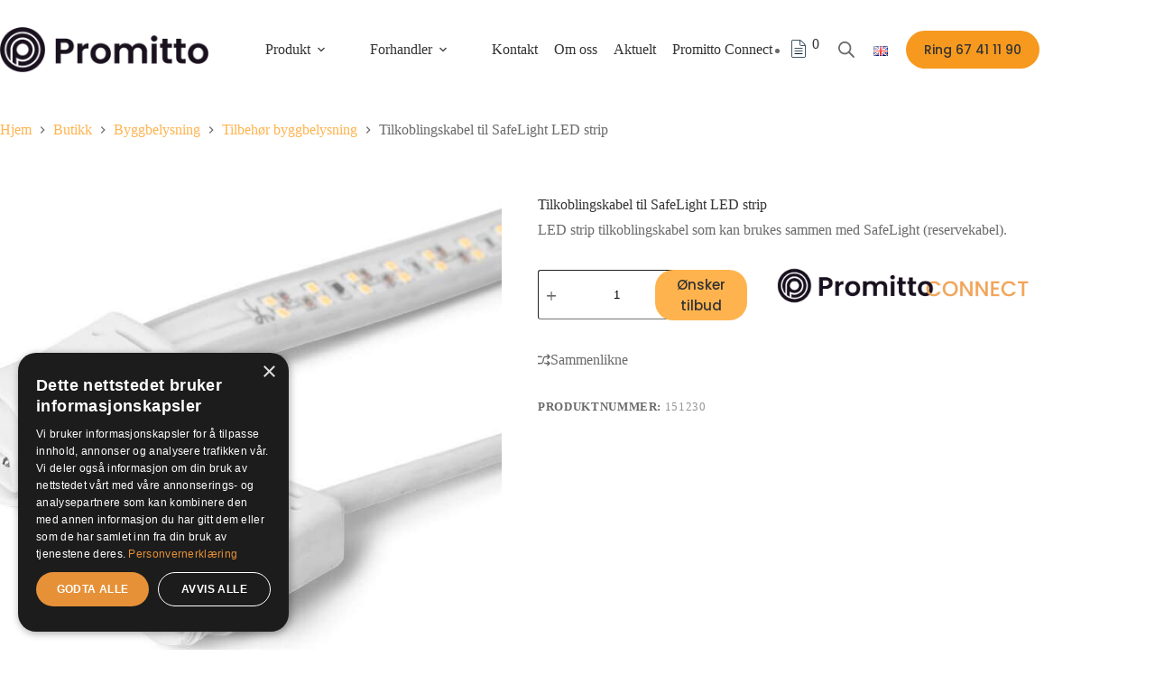

--- FILE ---
content_type: text/html; charset=UTF-8
request_url: https://promitto.no/produkt/led-strip-230v-tilkoblingskabel/
body_size: 29140
content:
<!doctype html>
<html lang="nb-NO">
<head>
	
	<meta charset="UTF-8">
	<meta name="viewport" content="width=device-width, initial-scale=1, maximum-scale=5, viewport-fit=cover">
	<link rel="profile" href="https://gmpg.org/xfn/11">

	<meta name='robots' content='index, follow, max-image-preview:large, max-snippet:-1, max-video-preview:-1' />
<!-- Google tag (gtag.js) consent mode dataLayer added by Site Kit -->
<script id="google_gtagjs-js-consent-mode-data-layer">
window.dataLayer = window.dataLayer || [];function gtag(){dataLayer.push(arguments);}
gtag('consent', 'default', {"ad_personalization":"denied","ad_storage":"denied","ad_user_data":"denied","analytics_storage":"denied","functionality_storage":"denied","security_storage":"denied","personalization_storage":"denied","region":["AT","BE","BG","CH","CY","CZ","DE","DK","EE","ES","FI","FR","GB","GR","HR","HU","IE","IS","IT","LI","LT","LU","LV","MT","NL","NO","PL","PT","RO","SE","SI","SK"],"wait_for_update":500});
window._googlesitekitConsentCategoryMap = {"statistics":["analytics_storage"],"marketing":["ad_storage","ad_user_data","ad_personalization"],"functional":["functionality_storage","security_storage"],"preferences":["personalization_storage"]};
window._googlesitekitConsents = {"ad_personalization":"denied","ad_storage":"denied","ad_user_data":"denied","analytics_storage":"denied","functionality_storage":"denied","security_storage":"denied","personalization_storage":"denied","region":["AT","BE","BG","CH","CY","CZ","DE","DK","EE","ES","FI","FR","GB","GR","HR","HU","IE","IS","IT","LI","LT","LU","LV","MT","NL","NO","PL","PT","RO","SE","SI","SK"],"wait_for_update":500};
</script>
<!-- End Google tag (gtag.js) consent mode dataLayer added by Site Kit -->

	<!-- This site is optimized with the Yoast SEO plugin v26.7 - https://yoast.com/wordpress/plugins/seo/ -->
	<title>Tilkoblingskabel til SafeLight LED strip - Promitto</title>
	<meta name="description" content="Tilkoblingskabel til SafeLight LED strip 230V . 230V reservekabel kan brukes sammen med SafeLight LED strip trommel." />
	<link rel="canonical" href="https://promitto.no/produkt/led-strip-230v-tilkoblingskabel/" />
	<meta property="og:locale" content="nb_NO" />
	<meta property="og:type" content="article" />
	<meta property="og:title" content="Tilkoblingskabel til SafeLight LED strip - Promitto" />
	<meta property="og:description" content="Tilkoblingskabel til SafeLight LED strip 230V . 230V reservekabel kan brukes sammen med SafeLight LED strip trommel." />
	<meta property="og:url" content="https://promitto.no/produkt/led-strip-230v-tilkoblingskabel/" />
	<meta property="og:site_name" content="Promitto" />
	<meta property="article:modified_time" content="2025-10-02T14:08:44+00:00" />
	<meta property="og:image" content="https://promitto.no/wp-content/uploads/2022/03/SAFELIGHT_HVIT_12.jpg" />
	<meta property="og:image:width" content="1000" />
	<meta property="og:image:height" content="655" />
	<meta property="og:image:type" content="image/jpeg" />
	<meta name="twitter:card" content="summary_large_image" />
	<meta name="twitter:label1" content="Ansl. lesetid" />
	<meta name="twitter:data1" content="2 minutter" />
	<script type="application/ld+json" class="yoast-schema-graph">{"@context":"https://schema.org","@graph":[{"@type":"WebPage","@id":"https://promitto.no/produkt/led-strip-230v-tilkoblingskabel/","url":"https://promitto.no/produkt/led-strip-230v-tilkoblingskabel/","name":"Tilkoblingskabel til SafeLight LED strip - Promitto","isPartOf":{"@id":"https://promitto.no/#website"},"primaryImageOfPage":{"@id":"https://promitto.no/produkt/led-strip-230v-tilkoblingskabel/#primaryimage"},"image":{"@id":"https://promitto.no/produkt/led-strip-230v-tilkoblingskabel/#primaryimage"},"thumbnailUrl":"https://promitto.no/wp-content/uploads/2022/03/SAFELIGHT_HVIT_12.jpg","datePublished":"2022-03-10T11:29:21+00:00","dateModified":"2025-10-02T14:08:44+00:00","description":"Tilkoblingskabel til SafeLight LED strip 230V . 230V reservekabel kan brukes sammen med SafeLight LED strip trommel.","breadcrumb":{"@id":"https://promitto.no/produkt/led-strip-230v-tilkoblingskabel/#breadcrumb"},"inLanguage":"nb-NO","potentialAction":[{"@type":"ReadAction","target":["https://promitto.no/produkt/led-strip-230v-tilkoblingskabel/"]}]},{"@type":"ImageObject","inLanguage":"nb-NO","@id":"https://promitto.no/produkt/led-strip-230v-tilkoblingskabel/#primaryimage","url":"https://promitto.no/wp-content/uploads/2022/03/SAFELIGHT_HVIT_12.jpg","contentUrl":"https://promitto.no/wp-content/uploads/2022/03/SAFELIGHT_HVIT_12.jpg","width":1000,"height":655,"caption":"12"},{"@type":"BreadcrumbList","@id":"https://promitto.no/produkt/led-strip-230v-tilkoblingskabel/#breadcrumb","itemListElement":[{"@type":"ListItem","position":1,"name":"Hjem","item":"https://promitto.no/"},{"@type":"ListItem","position":2,"name":"Butikk","item":"https://promitto.no/butikk/"},{"@type":"ListItem","position":3,"name":"Tilkoblingskabel til SafeLight LED strip"}]},{"@type":"WebSite","@id":"https://promitto.no/#website","url":"https://promitto.no/","name":"Promitto","description":"Lighting Made Simple","publisher":{"@id":"https://promitto.no/#organization"},"potentialAction":[{"@type":"SearchAction","target":{"@type":"EntryPoint","urlTemplate":"https://promitto.no/?s={search_term_string}"},"query-input":{"@type":"PropertyValueSpecification","valueRequired":true,"valueName":"search_term_string"}}],"inLanguage":"nb-NO"},{"@type":"Organization","@id":"https://promitto.no/#organization","name":"Promitto","url":"https://promitto.no/","logo":{"@type":"ImageObject","inLanguage":"nb-NO","@id":"https://promitto.no/#/schema/logo/image/","url":"https://promitto.no/wp-content/uploads/2022/01/Promitto_mork_250x54px.png","contentUrl":"https://promitto.no/wp-content/uploads/2022/01/Promitto_mork_250x54px.png","width":250,"height":54,"caption":"Promitto"},"image":{"@id":"https://promitto.no/#/schema/logo/image/"}}]}</script>
	<!-- / Yoast SEO plugin. -->


<link rel='dns-prefetch' href='//www.googletagmanager.com' />
<link rel='dns-prefetch' href='//maxcdn.bootstrapcdn.com' />
<link rel="alternate" type="application/rss+xml" title="Promitto &raquo; strøm" href="https://promitto.no/feed/" />
<link rel="alternate" type="application/rss+xml" title="Promitto &raquo; kommentarstrøm" href="https://promitto.no/comments/feed/" />
<link rel="alternate" title="oEmbed (JSON)" type="application/json+oembed" href="https://promitto.no/wp-json/oembed/1.0/embed?url=https%3A%2F%2Fpromitto.no%2Fprodukt%2Fled-strip-230v-tilkoblingskabel%2F" />
<link rel="alternate" title="oEmbed (XML)" type="text/xml+oembed" href="https://promitto.no/wp-json/oembed/1.0/embed?url=https%3A%2F%2Fpromitto.no%2Fprodukt%2Fled-strip-230v-tilkoblingskabel%2F&#038;format=xml" />
<style id='wp-img-auto-sizes-contain-inline-css'>
img:is([sizes=auto i],[sizes^="auto," i]){contain-intrinsic-size:3000px 1500px}
/*# sourceURL=wp-img-auto-sizes-contain-inline-css */
</style>
<link rel='stylesheet' id='blocksy-dynamic-global-css' href='https://promitto.no/wp-content/uploads/blocksy/css/global.css?ver=98836' media='all' />
<style id='global-styles-inline-css'>
:root{--wp--preset--aspect-ratio--square: 1;--wp--preset--aspect-ratio--4-3: 4/3;--wp--preset--aspect-ratio--3-4: 3/4;--wp--preset--aspect-ratio--3-2: 3/2;--wp--preset--aspect-ratio--2-3: 2/3;--wp--preset--aspect-ratio--16-9: 16/9;--wp--preset--aspect-ratio--9-16: 9/16;--wp--preset--color--black: #000000;--wp--preset--color--cyan-bluish-gray: #abb8c3;--wp--preset--color--white: #ffffff;--wp--preset--color--pale-pink: #f78da7;--wp--preset--color--vivid-red: #cf2e2e;--wp--preset--color--luminous-vivid-orange: #ff6900;--wp--preset--color--luminous-vivid-amber: #fcb900;--wp--preset--color--light-green-cyan: #7bdcb5;--wp--preset--color--vivid-green-cyan: #00d084;--wp--preset--color--pale-cyan-blue: #8ed1fc;--wp--preset--color--vivid-cyan-blue: #0693e3;--wp--preset--color--vivid-purple: #9b51e0;--wp--preset--color--palette-color-1: var(--theme-palette-color-1, #ffb34e);--wp--preset--color--palette-color-2: var(--theme-palette-color-2, #f6991e);--wp--preset--color--palette-color-3: var(--theme-palette-color-3, #6a6a6a);--wp--preset--color--palette-color-4: var(--theme-palette-color-4, #333333);--wp--preset--color--palette-color-5: var(--theme-palette-color-5, #e1e8ed);--wp--preset--color--palette-color-6: var(--theme-palette-color-6, #f2f5f7);--wp--preset--color--palette-color-7: var(--theme-palette-color-7, #FAFBFC);--wp--preset--color--palette-color-8: var(--theme-palette-color-8, #ffffff);--wp--preset--gradient--vivid-cyan-blue-to-vivid-purple: linear-gradient(135deg,rgb(6,147,227) 0%,rgb(155,81,224) 100%);--wp--preset--gradient--light-green-cyan-to-vivid-green-cyan: linear-gradient(135deg,rgb(122,220,180) 0%,rgb(0,208,130) 100%);--wp--preset--gradient--luminous-vivid-amber-to-luminous-vivid-orange: linear-gradient(135deg,rgb(252,185,0) 0%,rgb(255,105,0) 100%);--wp--preset--gradient--luminous-vivid-orange-to-vivid-red: linear-gradient(135deg,rgb(255,105,0) 0%,rgb(207,46,46) 100%);--wp--preset--gradient--very-light-gray-to-cyan-bluish-gray: linear-gradient(135deg,rgb(238,238,238) 0%,rgb(169,184,195) 100%);--wp--preset--gradient--cool-to-warm-spectrum: linear-gradient(135deg,rgb(74,234,220) 0%,rgb(151,120,209) 20%,rgb(207,42,186) 40%,rgb(238,44,130) 60%,rgb(251,105,98) 80%,rgb(254,248,76) 100%);--wp--preset--gradient--blush-light-purple: linear-gradient(135deg,rgb(255,206,236) 0%,rgb(152,150,240) 100%);--wp--preset--gradient--blush-bordeaux: linear-gradient(135deg,rgb(254,205,165) 0%,rgb(254,45,45) 50%,rgb(107,0,62) 100%);--wp--preset--gradient--luminous-dusk: linear-gradient(135deg,rgb(255,203,112) 0%,rgb(199,81,192) 50%,rgb(65,88,208) 100%);--wp--preset--gradient--pale-ocean: linear-gradient(135deg,rgb(255,245,203) 0%,rgb(182,227,212) 50%,rgb(51,167,181) 100%);--wp--preset--gradient--electric-grass: linear-gradient(135deg,rgb(202,248,128) 0%,rgb(113,206,126) 100%);--wp--preset--gradient--midnight: linear-gradient(135deg,rgb(2,3,129) 0%,rgb(40,116,252) 100%);--wp--preset--gradient--juicy-peach: linear-gradient(to right, #ffecd2 0%, #fcb69f 100%);--wp--preset--gradient--young-passion: linear-gradient(to right, #ff8177 0%, #ff867a 0%, #ff8c7f 21%, #f99185 52%, #cf556c 78%, #b12a5b 100%);--wp--preset--gradient--true-sunset: linear-gradient(to right, #fa709a 0%, #fee140 100%);--wp--preset--gradient--morpheus-den: linear-gradient(to top, #30cfd0 0%, #330867 100%);--wp--preset--gradient--plum-plate: linear-gradient(135deg, #667eea 0%, #764ba2 100%);--wp--preset--gradient--aqua-splash: linear-gradient(15deg, #13547a 0%, #80d0c7 100%);--wp--preset--gradient--love-kiss: linear-gradient(to top, #ff0844 0%, #ffb199 100%);--wp--preset--gradient--new-retrowave: linear-gradient(to top, #3b41c5 0%, #a981bb 49%, #ffc8a9 100%);--wp--preset--gradient--plum-bath: linear-gradient(to top, #cc208e 0%, #6713d2 100%);--wp--preset--gradient--high-flight: linear-gradient(to right, #0acffe 0%, #495aff 100%);--wp--preset--gradient--teen-party: linear-gradient(-225deg, #FF057C 0%, #8D0B93 50%, #321575 100%);--wp--preset--gradient--fabled-sunset: linear-gradient(-225deg, #231557 0%, #44107A 29%, #FF1361 67%, #FFF800 100%);--wp--preset--gradient--arielle-smile: radial-gradient(circle 248px at center, #16d9e3 0%, #30c7ec 47%, #46aef7 100%);--wp--preset--gradient--itmeo-branding: linear-gradient(180deg, #2af598 0%, #009efd 100%);--wp--preset--gradient--deep-blue: linear-gradient(to right, #6a11cb 0%, #2575fc 100%);--wp--preset--gradient--strong-bliss: linear-gradient(to right, #f78ca0 0%, #f9748f 19%, #fd868c 60%, #fe9a8b 100%);--wp--preset--gradient--sweet-period: linear-gradient(to top, #3f51b1 0%, #5a55ae 13%, #7b5fac 25%, #8f6aae 38%, #a86aa4 50%, #cc6b8e 62%, #f18271 75%, #f3a469 87%, #f7c978 100%);--wp--preset--gradient--purple-division: linear-gradient(to top, #7028e4 0%, #e5b2ca 100%);--wp--preset--gradient--cold-evening: linear-gradient(to top, #0c3483 0%, #a2b6df 100%, #6b8cce 100%, #a2b6df 100%);--wp--preset--gradient--mountain-rock: linear-gradient(to right, #868f96 0%, #596164 100%);--wp--preset--gradient--desert-hump: linear-gradient(to top, #c79081 0%, #dfa579 100%);--wp--preset--gradient--ethernal-constance: linear-gradient(to top, #09203f 0%, #537895 100%);--wp--preset--gradient--happy-memories: linear-gradient(-60deg, #ff5858 0%, #f09819 100%);--wp--preset--gradient--grown-early: linear-gradient(to top, #0ba360 0%, #3cba92 100%);--wp--preset--gradient--morning-salad: linear-gradient(-225deg, #B7F8DB 0%, #50A7C2 100%);--wp--preset--gradient--night-call: linear-gradient(-225deg, #AC32E4 0%, #7918F2 48%, #4801FF 100%);--wp--preset--gradient--mind-crawl: linear-gradient(-225deg, #473B7B 0%, #3584A7 51%, #30D2BE 100%);--wp--preset--gradient--angel-care: linear-gradient(-225deg, #FFE29F 0%, #FFA99F 48%, #FF719A 100%);--wp--preset--gradient--juicy-cake: linear-gradient(to top, #e14fad 0%, #f9d423 100%);--wp--preset--gradient--rich-metal: linear-gradient(to right, #d7d2cc 0%, #304352 100%);--wp--preset--gradient--mole-hall: linear-gradient(-20deg, #616161 0%, #9bc5c3 100%);--wp--preset--gradient--cloudy-knoxville: linear-gradient(120deg, #fdfbfb 0%, #ebedee 100%);--wp--preset--gradient--soft-grass: linear-gradient(to top, #c1dfc4 0%, #deecdd 100%);--wp--preset--gradient--saint-petersburg: linear-gradient(135deg, #f5f7fa 0%, #c3cfe2 100%);--wp--preset--gradient--everlasting-sky: linear-gradient(135deg, #fdfcfb 0%, #e2d1c3 100%);--wp--preset--gradient--kind-steel: linear-gradient(-20deg, #e9defa 0%, #fbfcdb 100%);--wp--preset--gradient--over-sun: linear-gradient(60deg, #abecd6 0%, #fbed96 100%);--wp--preset--gradient--premium-white: linear-gradient(to top, #d5d4d0 0%, #d5d4d0 1%, #eeeeec 31%, #efeeec 75%, #e9e9e7 100%);--wp--preset--gradient--clean-mirror: linear-gradient(45deg, #93a5cf 0%, #e4efe9 100%);--wp--preset--gradient--wild-apple: linear-gradient(to top, #d299c2 0%, #fef9d7 100%);--wp--preset--gradient--snow-again: linear-gradient(to top, #e6e9f0 0%, #eef1f5 100%);--wp--preset--gradient--confident-cloud: linear-gradient(to top, #dad4ec 0%, #dad4ec 1%, #f3e7e9 100%);--wp--preset--gradient--glass-water: linear-gradient(to top, #dfe9f3 0%, white 100%);--wp--preset--gradient--perfect-white: linear-gradient(-225deg, #E3FDF5 0%, #FFE6FA 100%);--wp--preset--font-size--small: 13px;--wp--preset--font-size--medium: 20px;--wp--preset--font-size--large: clamp(22px, 1.375rem + ((1vw - 3.2px) * 0.625), 30px);--wp--preset--font-size--x-large: clamp(30px, 1.875rem + ((1vw - 3.2px) * 1.563), 50px);--wp--preset--font-size--xx-large: clamp(45px, 2.813rem + ((1vw - 3.2px) * 2.734), 80px);--wp--preset--font-family--poppins: Poppins;--wp--preset--spacing--20: 0.44rem;--wp--preset--spacing--30: 0.67rem;--wp--preset--spacing--40: 1rem;--wp--preset--spacing--50: 1.5rem;--wp--preset--spacing--60: 2.25rem;--wp--preset--spacing--70: 3.38rem;--wp--preset--spacing--80: 5.06rem;--wp--preset--shadow--natural: 6px 6px 9px rgba(0, 0, 0, 0.2);--wp--preset--shadow--deep: 12px 12px 50px rgba(0, 0, 0, 0.4);--wp--preset--shadow--sharp: 6px 6px 0px rgba(0, 0, 0, 0.2);--wp--preset--shadow--outlined: 6px 6px 0px -3px rgb(255, 255, 255), 6px 6px rgb(0, 0, 0);--wp--preset--shadow--crisp: 6px 6px 0px rgb(0, 0, 0);}:root { --wp--style--global--content-size: var(--theme-block-max-width);--wp--style--global--wide-size: var(--theme-block-wide-max-width); }:where(body) { margin: 0; }.wp-site-blocks > .alignleft { float: left; margin-right: 2em; }.wp-site-blocks > .alignright { float: right; margin-left: 2em; }.wp-site-blocks > .aligncenter { justify-content: center; margin-left: auto; margin-right: auto; }:where(.wp-site-blocks) > * { margin-block-start: var(--theme-content-spacing); margin-block-end: 0; }:where(.wp-site-blocks) > :first-child { margin-block-start: 0; }:where(.wp-site-blocks) > :last-child { margin-block-end: 0; }:root { --wp--style--block-gap: var(--theme-content-spacing); }:root :where(.is-layout-flow) > :first-child{margin-block-start: 0;}:root :where(.is-layout-flow) > :last-child{margin-block-end: 0;}:root :where(.is-layout-flow) > *{margin-block-start: var(--theme-content-spacing);margin-block-end: 0;}:root :where(.is-layout-constrained) > :first-child{margin-block-start: 0;}:root :where(.is-layout-constrained) > :last-child{margin-block-end: 0;}:root :where(.is-layout-constrained) > *{margin-block-start: var(--theme-content-spacing);margin-block-end: 0;}:root :where(.is-layout-flex){gap: var(--theme-content-spacing);}:root :where(.is-layout-grid){gap: var(--theme-content-spacing);}.is-layout-flow > .alignleft{float: left;margin-inline-start: 0;margin-inline-end: 2em;}.is-layout-flow > .alignright{float: right;margin-inline-start: 2em;margin-inline-end: 0;}.is-layout-flow > .aligncenter{margin-left: auto !important;margin-right: auto !important;}.is-layout-constrained > .alignleft{float: left;margin-inline-start: 0;margin-inline-end: 2em;}.is-layout-constrained > .alignright{float: right;margin-inline-start: 2em;margin-inline-end: 0;}.is-layout-constrained > .aligncenter{margin-left: auto !important;margin-right: auto !important;}.is-layout-constrained > :where(:not(.alignleft):not(.alignright):not(.alignfull)){max-width: var(--wp--style--global--content-size);margin-left: auto !important;margin-right: auto !important;}.is-layout-constrained > .alignwide{max-width: var(--wp--style--global--wide-size);}body .is-layout-flex{display: flex;}.is-layout-flex{flex-wrap: wrap;align-items: center;}.is-layout-flex > :is(*, div){margin: 0;}body .is-layout-grid{display: grid;}.is-layout-grid > :is(*, div){margin: 0;}body{padding-top: 0px;padding-right: 0px;padding-bottom: 0px;padding-left: 0px;}:root :where(.wp-element-button, .wp-block-button__link){font-style: inherit;font-weight: inherit;letter-spacing: inherit;text-transform: inherit;}.has-black-color{color: var(--wp--preset--color--black) !important;}.has-cyan-bluish-gray-color{color: var(--wp--preset--color--cyan-bluish-gray) !important;}.has-white-color{color: var(--wp--preset--color--white) !important;}.has-pale-pink-color{color: var(--wp--preset--color--pale-pink) !important;}.has-vivid-red-color{color: var(--wp--preset--color--vivid-red) !important;}.has-luminous-vivid-orange-color{color: var(--wp--preset--color--luminous-vivid-orange) !important;}.has-luminous-vivid-amber-color{color: var(--wp--preset--color--luminous-vivid-amber) !important;}.has-light-green-cyan-color{color: var(--wp--preset--color--light-green-cyan) !important;}.has-vivid-green-cyan-color{color: var(--wp--preset--color--vivid-green-cyan) !important;}.has-pale-cyan-blue-color{color: var(--wp--preset--color--pale-cyan-blue) !important;}.has-vivid-cyan-blue-color{color: var(--wp--preset--color--vivid-cyan-blue) !important;}.has-vivid-purple-color{color: var(--wp--preset--color--vivid-purple) !important;}.has-palette-color-1-color{color: var(--wp--preset--color--palette-color-1) !important;}.has-palette-color-2-color{color: var(--wp--preset--color--palette-color-2) !important;}.has-palette-color-3-color{color: var(--wp--preset--color--palette-color-3) !important;}.has-palette-color-4-color{color: var(--wp--preset--color--palette-color-4) !important;}.has-palette-color-5-color{color: var(--wp--preset--color--palette-color-5) !important;}.has-palette-color-6-color{color: var(--wp--preset--color--palette-color-6) !important;}.has-palette-color-7-color{color: var(--wp--preset--color--palette-color-7) !important;}.has-palette-color-8-color{color: var(--wp--preset--color--palette-color-8) !important;}.has-black-background-color{background-color: var(--wp--preset--color--black) !important;}.has-cyan-bluish-gray-background-color{background-color: var(--wp--preset--color--cyan-bluish-gray) !important;}.has-white-background-color{background-color: var(--wp--preset--color--white) !important;}.has-pale-pink-background-color{background-color: var(--wp--preset--color--pale-pink) !important;}.has-vivid-red-background-color{background-color: var(--wp--preset--color--vivid-red) !important;}.has-luminous-vivid-orange-background-color{background-color: var(--wp--preset--color--luminous-vivid-orange) !important;}.has-luminous-vivid-amber-background-color{background-color: var(--wp--preset--color--luminous-vivid-amber) !important;}.has-light-green-cyan-background-color{background-color: var(--wp--preset--color--light-green-cyan) !important;}.has-vivid-green-cyan-background-color{background-color: var(--wp--preset--color--vivid-green-cyan) !important;}.has-pale-cyan-blue-background-color{background-color: var(--wp--preset--color--pale-cyan-blue) !important;}.has-vivid-cyan-blue-background-color{background-color: var(--wp--preset--color--vivid-cyan-blue) !important;}.has-vivid-purple-background-color{background-color: var(--wp--preset--color--vivid-purple) !important;}.has-palette-color-1-background-color{background-color: var(--wp--preset--color--palette-color-1) !important;}.has-palette-color-2-background-color{background-color: var(--wp--preset--color--palette-color-2) !important;}.has-palette-color-3-background-color{background-color: var(--wp--preset--color--palette-color-3) !important;}.has-palette-color-4-background-color{background-color: var(--wp--preset--color--palette-color-4) !important;}.has-palette-color-5-background-color{background-color: var(--wp--preset--color--palette-color-5) !important;}.has-palette-color-6-background-color{background-color: var(--wp--preset--color--palette-color-6) !important;}.has-palette-color-7-background-color{background-color: var(--wp--preset--color--palette-color-7) !important;}.has-palette-color-8-background-color{background-color: var(--wp--preset--color--palette-color-8) !important;}.has-black-border-color{border-color: var(--wp--preset--color--black) !important;}.has-cyan-bluish-gray-border-color{border-color: var(--wp--preset--color--cyan-bluish-gray) !important;}.has-white-border-color{border-color: var(--wp--preset--color--white) !important;}.has-pale-pink-border-color{border-color: var(--wp--preset--color--pale-pink) !important;}.has-vivid-red-border-color{border-color: var(--wp--preset--color--vivid-red) !important;}.has-luminous-vivid-orange-border-color{border-color: var(--wp--preset--color--luminous-vivid-orange) !important;}.has-luminous-vivid-amber-border-color{border-color: var(--wp--preset--color--luminous-vivid-amber) !important;}.has-light-green-cyan-border-color{border-color: var(--wp--preset--color--light-green-cyan) !important;}.has-vivid-green-cyan-border-color{border-color: var(--wp--preset--color--vivid-green-cyan) !important;}.has-pale-cyan-blue-border-color{border-color: var(--wp--preset--color--pale-cyan-blue) !important;}.has-vivid-cyan-blue-border-color{border-color: var(--wp--preset--color--vivid-cyan-blue) !important;}.has-vivid-purple-border-color{border-color: var(--wp--preset--color--vivid-purple) !important;}.has-palette-color-1-border-color{border-color: var(--wp--preset--color--palette-color-1) !important;}.has-palette-color-2-border-color{border-color: var(--wp--preset--color--palette-color-2) !important;}.has-palette-color-3-border-color{border-color: var(--wp--preset--color--palette-color-3) !important;}.has-palette-color-4-border-color{border-color: var(--wp--preset--color--palette-color-4) !important;}.has-palette-color-5-border-color{border-color: var(--wp--preset--color--palette-color-5) !important;}.has-palette-color-6-border-color{border-color: var(--wp--preset--color--palette-color-6) !important;}.has-palette-color-7-border-color{border-color: var(--wp--preset--color--palette-color-7) !important;}.has-palette-color-8-border-color{border-color: var(--wp--preset--color--palette-color-8) !important;}.has-vivid-cyan-blue-to-vivid-purple-gradient-background{background: var(--wp--preset--gradient--vivid-cyan-blue-to-vivid-purple) !important;}.has-light-green-cyan-to-vivid-green-cyan-gradient-background{background: var(--wp--preset--gradient--light-green-cyan-to-vivid-green-cyan) !important;}.has-luminous-vivid-amber-to-luminous-vivid-orange-gradient-background{background: var(--wp--preset--gradient--luminous-vivid-amber-to-luminous-vivid-orange) !important;}.has-luminous-vivid-orange-to-vivid-red-gradient-background{background: var(--wp--preset--gradient--luminous-vivid-orange-to-vivid-red) !important;}.has-very-light-gray-to-cyan-bluish-gray-gradient-background{background: var(--wp--preset--gradient--very-light-gray-to-cyan-bluish-gray) !important;}.has-cool-to-warm-spectrum-gradient-background{background: var(--wp--preset--gradient--cool-to-warm-spectrum) !important;}.has-blush-light-purple-gradient-background{background: var(--wp--preset--gradient--blush-light-purple) !important;}.has-blush-bordeaux-gradient-background{background: var(--wp--preset--gradient--blush-bordeaux) !important;}.has-luminous-dusk-gradient-background{background: var(--wp--preset--gradient--luminous-dusk) !important;}.has-pale-ocean-gradient-background{background: var(--wp--preset--gradient--pale-ocean) !important;}.has-electric-grass-gradient-background{background: var(--wp--preset--gradient--electric-grass) !important;}.has-midnight-gradient-background{background: var(--wp--preset--gradient--midnight) !important;}.has-juicy-peach-gradient-background{background: var(--wp--preset--gradient--juicy-peach) !important;}.has-young-passion-gradient-background{background: var(--wp--preset--gradient--young-passion) !important;}.has-true-sunset-gradient-background{background: var(--wp--preset--gradient--true-sunset) !important;}.has-morpheus-den-gradient-background{background: var(--wp--preset--gradient--morpheus-den) !important;}.has-plum-plate-gradient-background{background: var(--wp--preset--gradient--plum-plate) !important;}.has-aqua-splash-gradient-background{background: var(--wp--preset--gradient--aqua-splash) !important;}.has-love-kiss-gradient-background{background: var(--wp--preset--gradient--love-kiss) !important;}.has-new-retrowave-gradient-background{background: var(--wp--preset--gradient--new-retrowave) !important;}.has-plum-bath-gradient-background{background: var(--wp--preset--gradient--plum-bath) !important;}.has-high-flight-gradient-background{background: var(--wp--preset--gradient--high-flight) !important;}.has-teen-party-gradient-background{background: var(--wp--preset--gradient--teen-party) !important;}.has-fabled-sunset-gradient-background{background: var(--wp--preset--gradient--fabled-sunset) !important;}.has-arielle-smile-gradient-background{background: var(--wp--preset--gradient--arielle-smile) !important;}.has-itmeo-branding-gradient-background{background: var(--wp--preset--gradient--itmeo-branding) !important;}.has-deep-blue-gradient-background{background: var(--wp--preset--gradient--deep-blue) !important;}.has-strong-bliss-gradient-background{background: var(--wp--preset--gradient--strong-bliss) !important;}.has-sweet-period-gradient-background{background: var(--wp--preset--gradient--sweet-period) !important;}.has-purple-division-gradient-background{background: var(--wp--preset--gradient--purple-division) !important;}.has-cold-evening-gradient-background{background: var(--wp--preset--gradient--cold-evening) !important;}.has-mountain-rock-gradient-background{background: var(--wp--preset--gradient--mountain-rock) !important;}.has-desert-hump-gradient-background{background: var(--wp--preset--gradient--desert-hump) !important;}.has-ethernal-constance-gradient-background{background: var(--wp--preset--gradient--ethernal-constance) !important;}.has-happy-memories-gradient-background{background: var(--wp--preset--gradient--happy-memories) !important;}.has-grown-early-gradient-background{background: var(--wp--preset--gradient--grown-early) !important;}.has-morning-salad-gradient-background{background: var(--wp--preset--gradient--morning-salad) !important;}.has-night-call-gradient-background{background: var(--wp--preset--gradient--night-call) !important;}.has-mind-crawl-gradient-background{background: var(--wp--preset--gradient--mind-crawl) !important;}.has-angel-care-gradient-background{background: var(--wp--preset--gradient--angel-care) !important;}.has-juicy-cake-gradient-background{background: var(--wp--preset--gradient--juicy-cake) !important;}.has-rich-metal-gradient-background{background: var(--wp--preset--gradient--rich-metal) !important;}.has-mole-hall-gradient-background{background: var(--wp--preset--gradient--mole-hall) !important;}.has-cloudy-knoxville-gradient-background{background: var(--wp--preset--gradient--cloudy-knoxville) !important;}.has-soft-grass-gradient-background{background: var(--wp--preset--gradient--soft-grass) !important;}.has-saint-petersburg-gradient-background{background: var(--wp--preset--gradient--saint-petersburg) !important;}.has-everlasting-sky-gradient-background{background: var(--wp--preset--gradient--everlasting-sky) !important;}.has-kind-steel-gradient-background{background: var(--wp--preset--gradient--kind-steel) !important;}.has-over-sun-gradient-background{background: var(--wp--preset--gradient--over-sun) !important;}.has-premium-white-gradient-background{background: var(--wp--preset--gradient--premium-white) !important;}.has-clean-mirror-gradient-background{background: var(--wp--preset--gradient--clean-mirror) !important;}.has-wild-apple-gradient-background{background: var(--wp--preset--gradient--wild-apple) !important;}.has-snow-again-gradient-background{background: var(--wp--preset--gradient--snow-again) !important;}.has-confident-cloud-gradient-background{background: var(--wp--preset--gradient--confident-cloud) !important;}.has-glass-water-gradient-background{background: var(--wp--preset--gradient--glass-water) !important;}.has-perfect-white-gradient-background{background: var(--wp--preset--gradient--perfect-white) !important;}.has-small-font-size{font-size: var(--wp--preset--font-size--small) !important;}.has-medium-font-size{font-size: var(--wp--preset--font-size--medium) !important;}.has-large-font-size{font-size: var(--wp--preset--font-size--large) !important;}.has-x-large-font-size{font-size: var(--wp--preset--font-size--x-large) !important;}.has-xx-large-font-size{font-size: var(--wp--preset--font-size--xx-large) !important;}.has-poppins-font-family{font-family: var(--wp--preset--font-family--poppins) !important;}
:root :where(.wp-block-pullquote){font-size: clamp(0.984em, 0.984rem + ((1vw - 0.2em) * 0.645), 1.5em);line-height: 1.6;}
/*# sourceURL=global-styles-inline-css */
</style>
<link rel='stylesheet' id='acoplw-style-css' href='https://promitto.no/wp-content/plugins/aco-product-labels-for-woocommerce/includes/../assets/css/frontend.css?ver=1.5.13' media='all' />
<link rel='stylesheet' id='ct-main-styles-css' href='https://promitto.no/wp-content/themes/blocksy/static/bundle/main.min.css?ver=2.1.23' media='all' />
<link rel='stylesheet' id='blocksy-ext-woocommerce-extra-styles-css' href='https://promitto.no/wp-content/plugins/blocksy-companion-pro/framework/premium/extensions/woocommerce-extra/static/bundle/main.min.css?ver=2.1.23' media='all' />
<link rel='stylesheet' id='blocksy-ext-woocommerce-extra-additional-actions-styles-css' href='https://promitto.no/wp-content/plugins/blocksy-companion-pro/framework/premium/extensions/woocommerce-extra/static/bundle/additional-actions.min.css?ver=2.1.23' media='all' />
<link rel='stylesheet' id='iconic-wlv-css' href='https://promitto.no/wp-content/plugins/iconic-woo-linked-variations/assets/frontend/css/main.css?ver=1.12.0' media='all' />
<link rel='stylesheet' id='afrfq-front-css' href='https://promitto.no/wp-content/plugins/woocommerce-request-a-quote/assets/css/afrfq_front.css?ver=1.1' media='all' />
<link rel='stylesheet' id='afrfq-font-awesom-css' href='https://maxcdn.bootstrapcdn.com/font-awesome/4.5.0/css/font-awesome.css?ver=4.5.0' media='all' />
<link rel='stylesheet' id='dashicons-css' href='https://promitto.no/wp-includes/css/dashicons.min.css?ver=6.9' media='all' />
<style id='woocommerce-inline-inline-css'>
.woocommerce form .form-row .required { visibility: visible; }
/*# sourceURL=woocommerce-inline-inline-css */
</style>
<link rel='stylesheet' id='brands-styles-css' href='https://promitto.no/wp-content/plugins/woocommerce/assets/css/brands.css?ver=10.4.3' media='all' />
<link rel='stylesheet' id='dgwt-wcas-style-css' href='https://promitto.no/wp-content/plugins/ajax-search-for-woocommerce-premium/assets/css/style.min.css?ver=1.32.2' media='all' />
<link rel='stylesheet' id='ct-woocommerce-styles-css' href='https://promitto.no/wp-content/themes/blocksy/static/bundle/woocommerce.min.css?ver=2.1.23' media='all' />
<link rel='stylesheet' id='ct-page-title-styles-css' href='https://promitto.no/wp-content/themes/blocksy/static/bundle/page-title.min.css?ver=2.1.23' media='all' />
<link rel='stylesheet' id='ct-elementor-styles-css' href='https://promitto.no/wp-content/themes/blocksy/static/bundle/elementor-frontend.min.css?ver=2.1.23' media='all' />
<link rel='stylesheet' id='ct-elementor-woocommerce-styles-css' href='https://promitto.no/wp-content/themes/blocksy/static/bundle/elementor-woocommerce-frontend.min.css?ver=2.1.23' media='all' />
<link rel='stylesheet' id='ct-flexy-styles-css' href='https://promitto.no/wp-content/themes/blocksy/static/bundle/flexy.min.css?ver=2.1.23' media='all' />
<link rel='stylesheet' id='dflip-style-css' href='https://promitto.no/wp-content/plugins/3d-flipbook-dflip-lite/assets/css/dflip.min.css?ver=2.4.20' media='all' />
<link rel='stylesheet' id='elementor-frontend-css' href='https://promitto.no/wp-content/plugins/elementor/assets/css/frontend.min.css?ver=3.34.1' media='all' />
<link rel='stylesheet' id='elementor-post-7-css' href='https://promitto.no/wp-content/uploads/elementor/css/post-7.css?ver=1768948327' media='all' />
<link rel='stylesheet' id='e-animation-fadeInUp-css' href='https://promitto.no/wp-content/plugins/elementor/assets/lib/animations/styles/fadeInUp.min.css?ver=3.34.1' media='all' />
<link rel='stylesheet' id='swiper-css' href='https://promitto.no/wp-content/plugins/elementor/assets/lib/swiper/v8/css/swiper.min.css?ver=8.4.5' media='all' />
<link rel='stylesheet' id='e-swiper-css' href='https://promitto.no/wp-content/plugins/elementor/assets/css/conditionals/e-swiper.min.css?ver=3.34.1' media='all' />
<link rel='stylesheet' id='widget-slides-css' href='https://promitto.no/wp-content/plugins/elementor-pro/assets/css/widget-slides.min.css?ver=3.34.0' media='all' />
<link rel='stylesheet' id='widget-spacer-css' href='https://promitto.no/wp-content/plugins/elementor/assets/css/widget-spacer.min.css?ver=3.34.1' media='all' />
<link rel='stylesheet' id='elementor-post-5248-css' href='https://promitto.no/wp-content/uploads/elementor/css/post-5248.css?ver=1768965889' media='all' />
<link rel='stylesheet' id='blocksy-ext-woocommerce-extra-product-gallery-styles-css' href='https://promitto.no/wp-content/plugins/blocksy-companion-pro/framework/premium/extensions/woocommerce-extra/static/bundle/gallery-types.min.css?ver=2.1.23' media='all' />
<link rel='stylesheet' id='blocksy-ext-woocommerce-extra-custom-badges-styles-css' href='https://promitto.no/wp-content/plugins/blocksy-companion-pro/framework/premium/extensions/woocommerce-extra/static/bundle/custom-badges.min.css?ver=2.1.23' media='all' />
<link rel='stylesheet' id='blocksy-ext-mega-menu-styles-css' href='https://promitto.no/wp-content/plugins/blocksy-companion-pro/framework/premium/extensions/mega-menu/static/bundle/main.min.css?ver=2.1.23' media='all' />
<link rel='stylesheet' id='elementor-gf-local-roboto-css' href='https://promitto.no/wp-content/uploads/elementor/google-fonts/css/roboto.css?ver=1743065301' media='all' />
<link rel='stylesheet' id='elementor-gf-local-robotoslab-css' href='https://promitto.no/wp-content/uploads/elementor/google-fonts/css/robotoslab.css?ver=1743065302' media='all' />
<script src="https://promitto.no/wp-includes/js/jquery/jquery.min.js?ver=3.7.1" id="jquery-core-js"></script>
<script src="https://promitto.no/wp-includes/js/jquery/jquery-migrate.min.js?ver=3.4.1" id="jquery-migrate-js"></script>
<script id="acoplw-script-js-extra">
var acoplw_frontend_object = {"classname":"","enablejquery":"0"};
//# sourceURL=acoplw-script-js-extra
</script>
<script src="https://promitto.no/wp-content/plugins/aco-product-labels-for-woocommerce/includes/../assets/js/frontend.js?ver=1.5.13" id="acoplw-script-js"></script>
<script src="https://promitto.no/wp-content/plugins/woocommerce/assets/js/jquery-blockui/jquery.blockUI.min.js?ver=2.7.0-wc.10.4.3" id="wc-jquery-blockui-js" defer data-wp-strategy="defer"></script>
<script id="wc-add-to-cart-js-extra">
var wc_add_to_cart_params = {"ajax_url":"/wp-admin/admin-ajax.php","wc_ajax_url":"/?wc-ajax=%%endpoint%%","i18n_view_cart":"Vis handlekurv","cart_url":"https://promitto.no/?page_id=11","is_cart":"","cart_redirect_after_add":"no"};
//# sourceURL=wc-add-to-cart-js-extra
</script>
<script src="https://promitto.no/wp-content/plugins/woocommerce/assets/js/frontend/add-to-cart.min.js?ver=10.4.3" id="wc-add-to-cart-js" defer data-wp-strategy="defer"></script>
<script id="wc-single-product-js-extra">
var wc_single_product_params = {"i18n_required_rating_text":"Vennligst velg en vurdering","i18n_rating_options":["1 av 5 stjerner","2 av 5 stjerner","3 av 5 stjerner","4 av 5 stjerner","5 av 5 stjerner"],"i18n_product_gallery_trigger_text":"Se bildegalleri i fullskjerm","review_rating_required":"yes","flexslider":{"rtl":false,"animation":"slide","smoothHeight":true,"directionNav":false,"controlNav":"thumbnails","slideshow":false,"animationSpeed":500,"animationLoop":false,"allowOneSlide":false},"zoom_enabled":"","zoom_options":[],"photoswipe_enabled":"","photoswipe_options":{"shareEl":false,"closeOnScroll":false,"history":false,"hideAnimationDuration":0,"showAnimationDuration":0},"flexslider_enabled":""};
//# sourceURL=wc-single-product-js-extra
</script>
<script src="https://promitto.no/wp-content/plugins/woocommerce/assets/js/frontend/single-product.min.js?ver=10.4.3" id="wc-single-product-js" defer data-wp-strategy="defer"></script>
<script src="https://promitto.no/wp-content/plugins/woocommerce/assets/js/js-cookie/js.cookie.min.js?ver=2.1.4-wc.10.4.3" id="wc-js-cookie-js" defer data-wp-strategy="defer"></script>
<script id="woocommerce-js-extra">
var woocommerce_params = {"ajax_url":"/wp-admin/admin-ajax.php","wc_ajax_url":"/?wc-ajax=%%endpoint%%","i18n_password_show":"Vis passord","i18n_password_hide":"Skjul passord"};
//# sourceURL=woocommerce-js-extra
</script>
<script src="https://promitto.no/wp-content/plugins/woocommerce/assets/js/frontend/woocommerce.min.js?ver=10.4.3" id="woocommerce-js" defer data-wp-strategy="defer"></script>

<!-- Google tag (gtag.js) snippet added by Site Kit -->
<!-- Google Analytics snippet added by Site Kit -->
<script src="https://www.googletagmanager.com/gtag/js?id=G-QVF59B9BJZ" id="google_gtagjs-js" async></script>
<script id="google_gtagjs-js-after">
window.dataLayer = window.dataLayer || [];function gtag(){dataLayer.push(arguments);}
gtag("set","linker",{"domains":["promitto.no"]});
gtag("js", new Date());
gtag("set", "developer_id.dZTNiMT", true);
gtag("config", "G-QVF59B9BJZ", {"googlesitekit_post_type":"product"});
//# sourceURL=google_gtagjs-js-after
</script>
<link rel="https://api.w.org/" href="https://promitto.no/wp-json/" /><link rel="alternate" title="JSON" type="application/json" href="https://promitto.no/wp-json/wp/v2/product/5248" /><link rel="EditURI" type="application/rsd+xml" title="RSD" href="https://promitto.no/xmlrpc.php?rsd" />
<meta name="generator" content="WordPress 6.9" />
<meta name="generator" content="WooCommerce 10.4.3" />
<link rel='shortlink' href='https://promitto.no/?p=5248' />
<meta name="generator" content="Site Kit by Google 1.170.0" /><!-- Google Tag Manager -->
<script>(function(w,d,s,l,i){w[l]=w[l]||[];w[l].push({'gtm.start':
new Date().getTime(),event:'gtm.js'});var f=d.getElementsByTagName(s)[0],
j=d.createElement(s),dl=l!='dataLayer'?'&l='+l:'';j.async=true;j.src=
'https://www.googletagmanager.com/gtm.js?id='+i+dl;f.parentNode.insertBefore(j,f);
})(window,document,'script','dataLayer','GTM-TSC7XMFV');</script>
<!-- End Google Tag Manager -->
		<style>
			.dgwt-wcas-ico-magnifier,.dgwt-wcas-ico-magnifier-handler{max-width:20px}.dgwt-wcas-search-wrapp{max-width:500px}.dgwt-wcas-search-wrapp .dgwt-wcas-sf-wrapp input[type=search].dgwt-wcas-search-input,.dgwt-wcas-search-wrapp .dgwt-wcas-sf-wrapp input[type=search].dgwt-wcas-search-input:hover,.dgwt-wcas-search-wrapp .dgwt-wcas-sf-wrapp input[type=search].dgwt-wcas-search-input:focus{background-color:#fff;border-color:#ffb34e}		</style>
			<style>
		.dgwt-wcas-ico-magnifier, .dgwt-wcas-ico-magnifier-handler {
			max-width: none;
			fill: var(--theme-icon-color, var(--theme-text-color));
			max-height: var(--theme-icon-size, 15px);
		}

		.dgwt-wcas-ico-magnifier:hover, .dgwt-wcas-ico-magnifier-handler:hover {
			fill: var(--theme-icon-hover-color, var(--theme-palette-color-2));
		}

		.dgwt-wcas-suggestion {
			transition: none;
		}
	</style>
		<noscript><link rel='stylesheet' href='https://promitto.no/wp-content/themes/blocksy/static/bundle/no-scripts.min.css' type='text/css'></noscript>
	<noscript><style>.woocommerce-product-gallery{ opacity: 1 !important; }</style></noscript>
	<meta name="generator" content="Elementor 3.34.1; features: e_font_icon_svg, additional_custom_breakpoints; settings: css_print_method-external, google_font-enabled, font_display-auto">
			<style>
				.e-con.e-parent:nth-of-type(n+4):not(.e-lazyloaded):not(.e-no-lazyload),
				.e-con.e-parent:nth-of-type(n+4):not(.e-lazyloaded):not(.e-no-lazyload) * {
					background-image: none !important;
				}
				@media screen and (max-height: 1024px) {
					.e-con.e-parent:nth-of-type(n+3):not(.e-lazyloaded):not(.e-no-lazyload),
					.e-con.e-parent:nth-of-type(n+3):not(.e-lazyloaded):not(.e-no-lazyload) * {
						background-image: none !important;
					}
				}
				@media screen and (max-height: 640px) {
					.e-con.e-parent:nth-of-type(n+2):not(.e-lazyloaded):not(.e-no-lazyload),
					.e-con.e-parent:nth-of-type(n+2):not(.e-lazyloaded):not(.e-no-lazyload) * {
						background-image: none !important;
					}
				}
			</style>
			
<!-- Google Tag Manager snippet added by Site Kit -->
<script>
			( function( w, d, s, l, i ) {
				w[l] = w[l] || [];
				w[l].push( {'gtm.start': new Date().getTime(), event: 'gtm.js'} );
				var f = d.getElementsByTagName( s )[0],
					j = d.createElement( s ), dl = l != 'dataLayer' ? '&l=' + l : '';
				j.async = true;
				j.src = 'https://www.googletagmanager.com/gtm.js?id=' + i + dl;
				f.parentNode.insertBefore( j, f );
			} )( window, document, 'script', 'dataLayer', 'GTM-M36MMW4F' );
			
</script>

<!-- End Google Tag Manager snippet added by Site Kit -->
<meta name="format-detection" content="telephone=no" /><link rel="icon" href="https://promitto.no/wp-content/uploads/2023/05/cropped-Promitto-Trommel-Orange-q272dq5z9h8f8oztc7z5kpwz5vigd9azelu9r8sq58-32x32.png" sizes="32x32" />
<link rel="icon" href="https://promitto.no/wp-content/uploads/2023/05/cropped-Promitto-Trommel-Orange-q272dq5z9h8f8oztc7z5kpwz5vigd9azelu9r8sq58-192x192.png" sizes="192x192" />
<link rel="apple-touch-icon" href="https://promitto.no/wp-content/uploads/2023/05/cropped-Promitto-Trommel-Orange-q272dq5z9h8f8oztc7z5kpwz5vigd9azelu9r8sq58-180x180.png" />
<meta name="msapplication-TileImage" content="https://promitto.no/wp-content/uploads/2023/05/cropped-Promitto-Trommel-Orange-q272dq5z9h8f8oztc7z5kpwz5vigd9azelu9r8sq58-270x270.png" />
		<style id="wp-custom-css">
			/** Skjul metadata **/
.single-product .product_meta .posted_in {
    display: none !important;
}
.single-product .product_meta .tagged_as {
    display: none !important;
}


/** Flytt handlekurv **/

li#quote-li-icon.quote-li {
	margin-top: 34px;
	margin-left: 10px;
}

/** Mindre font i tabeller **/
table {
	font-size: 15px;
}


/** Endre tilbudsikon **/
span.dashicons.dashicons-cart.dashiconsc {
    background: url('/uploads/2024/09/icon_cart.svg') no-repeat center center;
    background-size: contain;
    width: 20px;
    height: 20px;
    font-family: initial; /* Remove Dashicons font */
    color: transparent; /* Hide Dashicons color */
}


span.dashicons.dashicons-cart.dashiconsc {
    background: url('https://promitto.no/wp-content/uploads/2024/09/icon_cart.svg') no-repeat center center;
    background-size: contain;
    width: 20px;
    height: 20px;
    font-family: initial; /* Remove Dashicons font */
    color: transparent; /* Hide Dashicons color */
}

/* Skjul linjer i swatchtabell */
.variations.iconic-wlv-variations,
.variations.iconic-wlv-variations tr,
.variations.iconic-wlv-variations th,
.variations.iconic-wlv-variations td {
    border: 0;
}
		</style>
			</head>


<body class="wp-singular product-template-default single single-product postid-5248 wp-custom-logo wp-embed-responsive wp-theme-blocksy theme-blocksy woocommerce woocommerce-page woocommerce-no-js elementor-default elementor-kit-7 elementor-page elementor-page-5248 ct-elementor-default-template" data-link="type-2" data-prefix="product" data-header="type-1:sticky" data-footer="type-1" itemscope="itemscope" itemtype="https://schema.org/WebPage">

		<!-- Google Tag Manager (noscript) snippet added by Site Kit -->
		<noscript>
			<iframe src="https://www.googletagmanager.com/ns.html?id=GTM-M36MMW4F" height="0" width="0" style="display:none;visibility:hidden"></iframe>
		</noscript>
		<!-- End Google Tag Manager (noscript) snippet added by Site Kit -->
		<!-- Google Tag Manager (noscript) -->
<noscript><iframe src="https://www.googletagmanager.com/ns.html?id=GTM-TSC7XMFV"
height="0" width="0" style="display:none;visibility:hidden"></iframe></noscript>
<!-- End Google Tag Manager (noscript) -->
<a class="skip-link screen-reader-text" href="#main">Hopp til innholdet</a><div class="ct-drawer-canvas" data-location="start">
		<div id="search-modal" class="ct-panel" data-behaviour="modal" role="dialog" aria-label="Søkemodal" inert>
			<div class="ct-panel-actions">
				<button class="ct-toggle-close" data-type="type-1" aria-label="Lukk søkemodalen">
					<svg class="ct-icon" width="12" height="12" viewBox="0 0 15 15"><path d="M1 15a1 1 0 01-.71-.29 1 1 0 010-1.41l5.8-5.8-5.8-5.8A1 1 0 011.7.29l5.8 5.8 5.8-5.8a1 1 0 011.41 1.41l-5.8 5.8 5.8 5.8a1 1 0 01-1.41 1.41l-5.8-5.8-5.8 5.8A1 1 0 011 15z"/></svg>				</button>
			</div>

			<div class="ct-panel-content">
				<div  class="dgwt-wcas-search-wrapp dgwt-wcas-has-submit woocommerce dgwt-wcas-style-pirx js-dgwt-wcas-layout-classic dgwt-wcas-layout-classic js-dgwt-wcas-mobile-overlay-enabled">
		<form class="dgwt-wcas-search-form" role="search" action="https://promitto.no/" method="get">
		<div class="dgwt-wcas-sf-wrapp">
						<label class="screen-reader-text"
				for="dgwt-wcas-search-input-3">
				Products search			</label>

			<input
				id="dgwt-wcas-search-input-3"
				type="search"
				class="dgwt-wcas-search-input"
				name="s"
				value=""
				placeholder="Søk"
				autocomplete="off"
							/>
			<div class="dgwt-wcas-preloader"></div>

			<div class="dgwt-wcas-voice-search"></div>

							<button type="submit"
						aria-label="Search"
						class="dgwt-wcas-search-submit">				<svg
					class="dgwt-wcas-ico-magnifier" xmlns="http://www.w3.org/2000/svg" width="18" height="18" viewBox="0 0 18 18">
					<path  d=" M 16.722523,17.901412 C 16.572585,17.825208 15.36088,16.670476 14.029846,15.33534 L 11.609782,12.907819 11.01926,13.29667 C 8.7613237,14.783493 5.6172703,14.768302 3.332423,13.259528 -0.07366363,11.010358 -1.0146502,6.5989684 1.1898146,3.2148776
					1.5505179,2.6611594 2.4056498,1.7447266 2.9644271,1.3130497 3.4423015,0.94387379 4.3921825,0.48568469 5.1732652,0.2475835 5.886299,0.03022609 6.1341883,0 7.2037391,0 8.2732897,0 8.521179,0.03022609 9.234213,0.2475835 c 0.781083,0.23810119 1.730962,0.69629029 2.208837,1.0654662
					0.532501,0.4113763 1.39922,1.3400096 1.760153,1.8858877 1.520655,2.2998531 1.599025,5.3023778 0.199549,7.6451086 -0.208076,0.348322 -0.393306,0.668209 -0.411622,0.710863 -0.01831,0.04265 1.065556,1.18264 2.408603,2.533307 1.343046,1.350666 2.486621,2.574792 2.541278,2.720279 0.282475,0.7519
					-0.503089,1.456506 -1.218488,1.092917 z M 8.4027892,12.475062 C 9.434946,12.25579 10.131043,11.855461 10.99416,10.984753 11.554519,10.419467 11.842507,10.042366 12.062078,9.5863882 12.794223,8.0659672 12.793657,6.2652398 12.060578,4.756293 11.680383,3.9737304 10.453587,2.7178427
					9.730569,2.3710306 8.6921295,1.8729196 8.3992147,1.807606 7.2037567,1.807606 6.0082984,1.807606 5.7153841,1.87292 4.6769446,2.3710306 3.9539263,2.7178427 2.7271301,3.9737304 2.3469352,4.756293 1.6138384,6.2652398 1.6132726,8.0659672 2.3454252,9.5863882 c 0.4167354,0.8654208 1.5978784,2.0575608
					2.4443766,2.4671358 1.0971012,0.530827 2.3890403,0.681561 3.6130134,0.421538 z
					"/>
				</svg>
				</button>
			
			<input type="hidden" name="post_type" value="product"/>
			<input type="hidden" name="dgwt_wcas" value="1"/>

			
					</div>
	</form>
</div>
			</div>
		</div>

		<div id="offcanvas" class="ct-panel ct-header" data-behaviour="right-side" role="dialog" aria-label="Offcanvas modal" inert=""><div class="ct-panel-inner">
		<div class="ct-panel-actions">
			
			<button class="ct-toggle-close" data-type="type-1" aria-label="Lukk skuffen">
				<svg class="ct-icon" width="12" height="12" viewBox="0 0 15 15"><path d="M1 15a1 1 0 01-.71-.29 1 1 0 010-1.41l5.8-5.8-5.8-5.8A1 1 0 011.7.29l5.8 5.8 5.8-5.8a1 1 0 011.41 1.41l-5.8 5.8 5.8 5.8a1 1 0 01-1.41 1.41l-5.8-5.8-5.8 5.8A1 1 0 011 15z"/></svg>
			</button>
		</div>
		<div class="ct-panel-content" data-device="desktop"><div class="ct-panel-content-inner"></div></div><div class="ct-panel-content" data-device="mobile"><div class="ct-panel-content-inner">
<nav
	class="mobile-menu menu-container has-submenu"
	data-id="mobile-menu" data-interaction="click" data-toggle-type="type-1" data-submenu-dots="yes"	aria-label="Hovedmeny">

	<ul id="menu-hovedmeny-1" class=""><li class="menu-item menu-item-type-post_type menu-item-object-page menu-item-home menu-item-12720"><a href="https://promitto.no/" class="ct-menu-link ct-disabled-link" tabindex="-1"></a></li>
<li class="menu-item menu-item-type-post_type menu-item-object-page menu-item-has-children menu-item-13657"><span class="ct-sub-menu-parent"><a href="https://promitto.no/produktomrader/" class="ct-menu-link">Produkt</a><button class="ct-toggle-dropdown-mobile" aria-label="Utvid nedtrekksmenyen" aria-haspopup="true" aria-expanded="false"><svg class="ct-icon toggle-icon-1" width="15" height="15" viewBox="0 0 15 15" aria-hidden="true"><path d="M3.9,5.1l3.6,3.6l3.6-3.6l1.4,0.7l-5,5l-5-5L3.9,5.1z"/></svg></button></span>
<ul class="sub-menu">
	<li class="menu-item menu-item-type-post_type menu-item-object-page menu-item-has-children menu-item-12868"><span class="ct-sub-menu-parent"><a href="https://promitto.no/produktomrader/byggbelysning/" class="ct-menu-link ct-column-heading">Bygg</a><button class="ct-toggle-dropdown-mobile" aria-label="Utvid nedtrekksmenyen" aria-haspopup="true" aria-expanded="false"><svg class="ct-icon toggle-icon-1" width="15" height="15" viewBox="0 0 15 15" aria-hidden="true"><path d="M3.9,5.1l3.6,3.6l3.6-3.6l1.4,0.7l-5,5l-5-5L3.9,5.1z"/></svg></button></span>
	<ul class="sub-menu">
		<li class="menu-item menu-item-type-taxonomy menu-item-object-product_cat menu-item-12838"><a href="https://promitto.no/produktkategori/byggbelysning/tromler/" class="ct-menu-link">Tromler</a></li>
		<li class="menu-item menu-item-type-taxonomy menu-item-object-product_cat menu-item-12843"><a href="https://promitto.no/produktkategori/byggbelysning/arbeidsbelysning/" class="ct-menu-link">Arbeidsbelysning</a></li>
		<li class="menu-item menu-item-type-taxonomy menu-item-object-product_cat menu-item-12847"><a href="https://promitto.no/produktkategori/byggbelysning/lystarn/" class="ct-menu-link">Lystårn</a></li>
		<li class="menu-item menu-item-type-taxonomy menu-item-object-product_cat menu-item-12846"><a href="https://promitto.no/produktkategori/byggbelysning/lyskastere/" class="ct-menu-link">Lyskastere</a></li>
		<li class="menu-item menu-item-type-taxonomy menu-item-object-product_cat menu-item-12844"><a href="https://promitto.no/produktkategori/byggbelysning/lager-og-industribelysning/" class="ct-menu-link">Lager og industribelysning</a></li>
		<li class="menu-item menu-item-type-taxonomy menu-item-object-product_cat menu-item-12841"><a href="https://promitto.no/produktkategori/byggbelysning/nodbelysning/" class="ct-menu-link">Nødbelysning</a></li>
		<li class="menu-item menu-item-type-custom menu-item-object-custom menu-item-18081"><a href="https://promitto.no/produktkategori/byggbelysning/skjotekabler/" class="ct-menu-link">Skjøtekabler</a></li>
		<li class="menu-item menu-item-type-taxonomy menu-item-object-product_cat current-product-ancestor current-menu-parent current-product-parent menu-item-12848"><a href="https://promitto.no/produktkategori/byggbelysning/tilbehor-byggbelysning/" class="ct-menu-link">Tilbehør</a></li>
	</ul>
</li>
	<li class="menu-item menu-item-type-post_type menu-item-object-page menu-item-has-children menu-item-12869"><span class="ct-sub-menu-parent"><a href="https://promitto.no/produktomrader/trappebelysning/" class="ct-menu-link ct-column-heading">Trapp</a><button class="ct-toggle-dropdown-mobile" aria-label="Utvid nedtrekksmenyen" aria-haspopup="true" aria-expanded="false"><svg class="ct-icon toggle-icon-1" width="15" height="15" viewBox="0 0 15 15" aria-hidden="true"><path d="M3.9,5.1l3.6,3.6l3.6-3.6l1.4,0.7l-5,5l-5-5L3.9,5.1z"/></svg></button></span>
	<ul class="sub-menu">
		<li class="menu-item menu-item-type-taxonomy menu-item-object-product_cat menu-item-12858"><a href="https://promitto.no/produktkategori/trappebelysning/automatisk-trappebelysning/" class="ct-menu-link">Automatisk trappebelysning</a></li>
		<li class="menu-item menu-item-type-taxonomy menu-item-object-product_cat menu-item-12860"><a href="https://promitto.no/produktkategori/trappebelysning/led-strips-for-trapp/" class="ct-menu-link">LED striper for trapp</a></li>
		<li class="menu-item menu-item-type-taxonomy menu-item-object-product_cat menu-item-12859"><a href="https://promitto.no/produktkategori/trappebelysning/led-spot/" class="ct-menu-link">LED spotter</a></li>
		<li class="menu-item menu-item-type-taxonomy menu-item-object-product_cat menu-item-12857"><a href="https://promitto.no/produktkategori/trappebelysning/aluminiumsprofiler-trappebelysning/" class="ct-menu-link">Profiler</a></li>
		<li class="menu-item menu-item-type-taxonomy menu-item-object-product_cat menu-item-12866"><a href="https://promitto.no/produktkategori/lineaer/drivere-til-lavvolt/" class="ct-menu-link">Drivere</a></li>
		<li class="menu-item menu-item-type-taxonomy menu-item-object-product_cat menu-item-12867"><a href="https://promitto.no/produktkategori/lineaer/dimmere-og-brytere/" class="ct-menu-link">Dimmere og brytere</a></li>
	</ul>
</li>
	<li class="menu-item menu-item-type-post_type menu-item-object-page menu-item-has-children menu-item-13944"><span class="ct-sub-menu-parent"><a href="https://promitto.no/produktomrader/lineaer-belysning/" class="ct-menu-link ct-column-heading">Lineær</a><button class="ct-toggle-dropdown-mobile" aria-label="Utvid nedtrekksmenyen" aria-haspopup="true" aria-expanded="false"><svg class="ct-icon toggle-icon-1" width="15" height="15" viewBox="0 0 15 15" aria-hidden="true"><path d="M3.9,5.1l3.6,3.6l3.6-3.6l1.4,0.7l-5,5l-5-5L3.9,5.1z"/></svg></button></span>
	<ul class="sub-menu">
		<li class="menu-item menu-item-type-custom menu-item-object-custom menu-item-16358"><a href="https://promitto.no/produktkategori/230v-led-striper/" class="ct-menu-link">230V LED-striper</a></li>
		<li class="menu-item menu-item-type-taxonomy menu-item-object-product_cat menu-item-12854"><a href="https://promitto.no/produktkategori/lineaer/led-strips/" class="ct-menu-link">LED striper &#8211; Lavvolt</a></li>
		<li class="menu-item menu-item-type-taxonomy menu-item-object-product_cat menu-item-12850"><a href="https://promitto.no/produktkategori/lineaer/aluminiumsprofiler/" class="ct-menu-link">Profiler</a></li>
		<li class="menu-item menu-item-type-taxonomy menu-item-object-product_cat menu-item-12852"><a href="https://promitto.no/produktkategori/lineaer/drivere-til-lavvolt/" class="ct-menu-link">Drivere</a></li>
		<li class="menu-item menu-item-type-taxonomy menu-item-object-product_cat menu-item-12851"><a href="https://promitto.no/produktkategori/lineaer/dimmere-og-brytere/" class="ct-menu-link">Dimmere og brytere</a></li>
		<li class="menu-item menu-item-type-taxonomy menu-item-object-product_cat menu-item-12855"><a href="https://promitto.no/produktkategori/lineaer/tilbehor/" class="ct-menu-link">Tilbehør til Lavvolts LED-belysning</a></li>
	</ul>
</li>
	<li class="menu-item menu-item-type-post_type menu-item-object-page menu-item-has-children menu-item-13277"><span class="ct-sub-menu-parent"><a href="https://promitto.no/produktomrader/tilpassede-losninger/" class="ct-menu-link ct-column-heading">Tilpassede løsninger</a><button class="ct-toggle-dropdown-mobile" aria-label="Utvid nedtrekksmenyen" aria-haspopup="true" aria-expanded="false"><svg class="ct-icon toggle-icon-1" width="15" height="15" viewBox="0 0 15 15" aria-hidden="true"><path d="M3.9,5.1l3.6,3.6l3.6-3.6l1.4,0.7l-5,5l-5-5L3.9,5.1z"/></svg></button></span>
	<ul class="sub-menu">
		<li class="menu-item menu-item-type-post_type menu-item-object-post menu-item-13646"><a href="https://promitto.no/55000-meter-led-belysning-til-e4-forbifart-stockholm/" class="ct-menu-link">E4 Förbifart Stockholm</a></li>
		<li class="menu-item menu-item-type-post_type menu-item-object-post menu-item-13647"><a href="https://promitto.no/hydro-energi-telemark-pa-rjukan-installerer-led-ledelys/" class="ct-menu-link">Hydro Energi Telemark på Rjukan</a></li>
		<li class="menu-item menu-item-type-post_type menu-item-object-post menu-item-13645"><a href="https://promitto.no/med-sikkerhet-i-lyset-optimal-bruk-av-led-nodbelysning/" class="ct-menu-link">LED-Nødbelysning</a></li>
	</ul>
</li>
</ul>
</li>
<li class="menu-item menu-item-type-post_type menu-item-object-page menu-item-has-children menu-item-12727"><span class="ct-sub-menu-parent"><a href="https://promitto.no/forhandlere/" class="ct-menu-link">Forhandler</a><button class="ct-toggle-dropdown-mobile" aria-label="Utvid nedtrekksmenyen" aria-haspopup="true" aria-expanded="false"><svg class="ct-icon toggle-icon-1" width="15" height="15" viewBox="0 0 15 15" aria-hidden="true"><path d="M3.9,5.1l3.6,3.6l3.6-3.6l1.4,0.7l-5,5l-5-5L3.9,5.1z"/></svg></button></span>
<ul class="sub-menu">
	<li class="menu-item menu-item-type-post_type menu-item-object-page menu-item-16272"><a href="https://promitto.no/forhandlere/" class="ct-menu-link">Finn forhandler</a></li>
	<li class="menu-item menu-item-type-post_type menu-item-object-page menu-item-12732"><a href="https://promitto.no/forhandlere/ny-forhandler/" class="ct-menu-link">Bli vår nye forhandler</a></li>
</ul>
</li>
<li class="menu-item menu-item-type-post_type menu-item-object-page menu-item-12722"><a href="https://promitto.no/kontakt/" class="ct-menu-link">Kontakt</a></li>
<li class="menu-item menu-item-type-post_type menu-item-object-page menu-item-12723"><a href="https://promitto.no/om-oss/" class="ct-menu-link">Om oss</a></li>
<li class="menu-item menu-item-type-post_type menu-item-object-page menu-item-12798"><a href="https://promitto.no/aktuelt/" class="ct-menu-link">Aktuelt</a></li>
<li class="menu-item menu-item-type-post_type menu-item-object-page menu-item-20681"><a href="https://promitto.no/promitto-connect/" class="ct-menu-link">Promitto Connect</a></li>
	<li id="quote-li-icon" class="quote-li">
		<a class="afrq-menu-item" href="https://promitto.no/request-a-quote/" title="View Quote">
			<span class="dashicons dashicons-cart dashiconsc"></span>
			<span id="total-items-count" class="totalitems"> 0 </span>
		</a>
	</li>

</ul></nav>

</div></div></div></div></div>
<div id="main-container">
	<header id="header" class="ct-header" data-id="type-1" itemscope="" itemtype="https://schema.org/WPHeader"><div data-device="desktop"><div class="ct-sticky-container"><div data-sticky="shrink"><div data-row="middle" data-column-set="3"><div class="ct-container"><div data-column="start" data-placements="1"><div data-items="primary">
<div	class="site-branding"
	data-id="logo"		itemscope="itemscope" itemtype="https://schema.org/Organization">

			<a href="https://promitto.no/" class="site-logo-container" rel="home" itemprop="url" ><img width="250" height="54" src="https://promitto.no/wp-content/uploads/2022/01/Promitto_mork_250x54px.png" class="sticky-logo" alt="Promitto Logo" decoding="async" /><img width="250" height="54" src="https://promitto.no/wp-content/uploads/2022/01/Promitto_mork_250x54px.png" class="default-logo" alt="Promitto Logo" decoding="async" /></a>	
	</div>

</div></div><div data-column="middle"><div data-items="">
<nav
	id="header-menu-1"
	class="header-menu-1 menu-container"
	data-id="menu" data-interaction="hover"	data-menu="type-1"
	data-dropdown="type-3:solid"		data-responsive="no"	itemscope="" itemtype="https://schema.org/SiteNavigationElement"	aria-label="Hovedmeny">

	<ul id="menu-hovedmeny" class="menu"><li id="menu-item-12720" class="menu-item menu-item-type-post_type menu-item-object-page menu-item-home menu-item-12720"></li>
<li id="menu-item-13657" class="menu-item menu-item-type-post_type menu-item-object-page menu-item-has-children menu-item-13657 ct-mega-menu-content-width ct-mega-menu-columns-4 animated-submenu-block"><a href="https://promitto.no/produktomrader/" class="ct-menu-link">Produkt<span class="ct-toggle-dropdown-desktop"><svg class="ct-icon" width="8" height="8" viewBox="0 0 15 15" aria-hidden="true"><path d="M2.1,3.2l5.4,5.4l5.4-5.4L15,4.3l-7.5,7.5L0,4.3L2.1,3.2z"/></svg></span></a><button class="ct-toggle-dropdown-desktop-ghost" aria-label="Utvid nedtrekksmenyen" aria-haspopup="true" aria-expanded="false"></button>
<ul class="sub-menu">
	<li id="menu-item-12868" class="menu-item menu-item-type-post_type menu-item-object-page menu-item-has-children menu-item-12868"><a href="https://promitto.no/produktomrader/byggbelysning/" class="ct-menu-link ct-column-heading">Bygg<span class="ct-toggle-dropdown-desktop"><svg class="ct-icon" width="8" height="8" viewBox="0 0 15 15" aria-hidden="true"><path d="M2.1,3.2l5.4,5.4l5.4-5.4L15,4.3l-7.5,7.5L0,4.3L2.1,3.2z"/></svg></span></a><button class="ct-toggle-dropdown-desktop-ghost" aria-label="Utvid nedtrekksmenyen" aria-haspopup="true" aria-expanded="false"></button>
	<ul class="sub-menu">
		<li id="menu-item-12838" class="menu-item menu-item-type-taxonomy menu-item-object-product_cat menu-item-12838"><a href="https://promitto.no/produktkategori/byggbelysning/tromler/" class="ct-menu-link">Tromler</a></li>
		<li id="menu-item-12843" class="menu-item menu-item-type-taxonomy menu-item-object-product_cat menu-item-12843"><a href="https://promitto.no/produktkategori/byggbelysning/arbeidsbelysning/" class="ct-menu-link">Arbeidsbelysning</a></li>
		<li id="menu-item-12847" class="menu-item menu-item-type-taxonomy menu-item-object-product_cat menu-item-12847"><a href="https://promitto.no/produktkategori/byggbelysning/lystarn/" class="ct-menu-link">Lystårn</a></li>
		<li id="menu-item-12846" class="menu-item menu-item-type-taxonomy menu-item-object-product_cat menu-item-12846"><a href="https://promitto.no/produktkategori/byggbelysning/lyskastere/" class="ct-menu-link">Lyskastere</a></li>
		<li id="menu-item-12844" class="menu-item menu-item-type-taxonomy menu-item-object-product_cat menu-item-12844"><a href="https://promitto.no/produktkategori/byggbelysning/lager-og-industribelysning/" class="ct-menu-link">Lager og industribelysning</a></li>
		<li id="menu-item-12841" class="menu-item menu-item-type-taxonomy menu-item-object-product_cat menu-item-12841"><a href="https://promitto.no/produktkategori/byggbelysning/nodbelysning/" class="ct-menu-link">Nødbelysning</a></li>
		<li id="menu-item-18081" class="menu-item menu-item-type-custom menu-item-object-custom menu-item-18081"><a href="https://promitto.no/produktkategori/byggbelysning/skjotekabler/" class="ct-menu-link">Skjøtekabler</a></li>
		<li id="menu-item-12848" class="menu-item menu-item-type-taxonomy menu-item-object-product_cat current-product-ancestor current-menu-parent current-product-parent menu-item-12848"><a href="https://promitto.no/produktkategori/byggbelysning/tilbehor-byggbelysning/" class="ct-menu-link">Tilbehør</a></li>
	</ul>
</li>
	<li id="menu-item-12869" class="menu-item menu-item-type-post_type menu-item-object-page menu-item-has-children menu-item-12869"><a href="https://promitto.no/produktomrader/trappebelysning/" class="ct-menu-link ct-column-heading">Trapp<span class="ct-toggle-dropdown-desktop"><svg class="ct-icon" width="8" height="8" viewBox="0 0 15 15" aria-hidden="true"><path d="M2.1,3.2l5.4,5.4l5.4-5.4L15,4.3l-7.5,7.5L0,4.3L2.1,3.2z"/></svg></span></a><button class="ct-toggle-dropdown-desktop-ghost" aria-label="Utvid nedtrekksmenyen" aria-haspopup="true" aria-expanded="false"></button>
	<ul class="sub-menu">
		<li id="menu-item-12858" class="menu-item menu-item-type-taxonomy menu-item-object-product_cat menu-item-12858"><a href="https://promitto.no/produktkategori/trappebelysning/automatisk-trappebelysning/" class="ct-menu-link">Automatisk trappebelysning</a></li>
		<li id="menu-item-12860" class="menu-item menu-item-type-taxonomy menu-item-object-product_cat menu-item-12860"><a href="https://promitto.no/produktkategori/trappebelysning/led-strips-for-trapp/" class="ct-menu-link">LED striper for trapp</a></li>
		<li id="menu-item-12859" class="menu-item menu-item-type-taxonomy menu-item-object-product_cat menu-item-12859"><a href="https://promitto.no/produktkategori/trappebelysning/led-spot/" class="ct-menu-link">LED spotter</a></li>
		<li id="menu-item-12857" class="menu-item menu-item-type-taxonomy menu-item-object-product_cat menu-item-12857"><a href="https://promitto.no/produktkategori/trappebelysning/aluminiumsprofiler-trappebelysning/" class="ct-menu-link">Profiler</a></li>
		<li id="menu-item-12866" class="menu-item menu-item-type-taxonomy menu-item-object-product_cat menu-item-12866"><a href="https://promitto.no/produktkategori/lineaer/drivere-til-lavvolt/" class="ct-menu-link">Drivere</a></li>
		<li id="menu-item-12867" class="menu-item menu-item-type-taxonomy menu-item-object-product_cat menu-item-12867"><a href="https://promitto.no/produktkategori/lineaer/dimmere-og-brytere/" class="ct-menu-link">Dimmere og brytere</a></li>
	</ul>
</li>
	<li id="menu-item-13944" class="menu-item menu-item-type-post_type menu-item-object-page menu-item-has-children menu-item-13944"><a href="https://promitto.no/produktomrader/lineaer-belysning/" class="ct-menu-link ct-column-heading">Lineær<span class="ct-toggle-dropdown-desktop"><svg class="ct-icon" width="8" height="8" viewBox="0 0 15 15" aria-hidden="true"><path d="M2.1,3.2l5.4,5.4l5.4-5.4L15,4.3l-7.5,7.5L0,4.3L2.1,3.2z"/></svg></span></a><button class="ct-toggle-dropdown-desktop-ghost" aria-label="Utvid nedtrekksmenyen" aria-haspopup="true" aria-expanded="false"></button>
	<ul class="sub-menu">
		<li id="menu-item-16358" class="menu-item menu-item-type-custom menu-item-object-custom menu-item-16358"><a href="https://promitto.no/produktkategori/230v-led-striper/" class="ct-menu-link">230V LED-striper</a></li>
		<li id="menu-item-12854" class="menu-item menu-item-type-taxonomy menu-item-object-product_cat menu-item-12854"><a href="https://promitto.no/produktkategori/lineaer/led-strips/" class="ct-menu-link">LED striper &#8211; Lavvolt</a></li>
		<li id="menu-item-12850" class="menu-item menu-item-type-taxonomy menu-item-object-product_cat menu-item-12850"><a href="https://promitto.no/produktkategori/lineaer/aluminiumsprofiler/" class="ct-menu-link">Profiler</a></li>
		<li id="menu-item-12852" class="menu-item menu-item-type-taxonomy menu-item-object-product_cat menu-item-12852"><a href="https://promitto.no/produktkategori/lineaer/drivere-til-lavvolt/" class="ct-menu-link">Drivere</a></li>
		<li id="menu-item-12851" class="menu-item menu-item-type-taxonomy menu-item-object-product_cat menu-item-12851"><a href="https://promitto.no/produktkategori/lineaer/dimmere-og-brytere/" class="ct-menu-link">Dimmere og brytere</a></li>
		<li id="menu-item-12855" class="menu-item menu-item-type-taxonomy menu-item-object-product_cat menu-item-12855"><a href="https://promitto.no/produktkategori/lineaer/tilbehor/" class="ct-menu-link">Tilbehør til Lavvolts LED-belysning</a></li>
	</ul>
</li>
	<li id="menu-item-13277" class="menu-item menu-item-type-post_type menu-item-object-page menu-item-has-children menu-item-13277"><a href="https://promitto.no/produktomrader/tilpassede-losninger/" class="ct-menu-link ct-column-heading">Tilpassede løsninger<span class="ct-toggle-dropdown-desktop"><svg class="ct-icon" width="8" height="8" viewBox="0 0 15 15" aria-hidden="true"><path d="M2.1,3.2l5.4,5.4l5.4-5.4L15,4.3l-7.5,7.5L0,4.3L2.1,3.2z"/></svg></span></a><button class="ct-toggle-dropdown-desktop-ghost" aria-label="Utvid nedtrekksmenyen" aria-haspopup="true" aria-expanded="false"></button>
	<ul class="sub-menu">
		<li id="menu-item-13646" class="menu-item menu-item-type-post_type menu-item-object-post menu-item-13646"><a href="https://promitto.no/55000-meter-led-belysning-til-e4-forbifart-stockholm/" class="ct-menu-link">E4 Förbifart Stockholm</a></li>
		<li id="menu-item-13647" class="menu-item menu-item-type-post_type menu-item-object-post menu-item-13647"><a href="https://promitto.no/hydro-energi-telemark-pa-rjukan-installerer-led-ledelys/" class="ct-menu-link">Hydro Energi Telemark på Rjukan</a></li>
		<li id="menu-item-13645" class="menu-item menu-item-type-post_type menu-item-object-post menu-item-13645"><a href="https://promitto.no/med-sikkerhet-i-lyset-optimal-bruk-av-led-nodbelysning/" class="ct-menu-link">LED-Nødbelysning</a></li>
	</ul>
</li>
</ul>
</li>
<li id="menu-item-12727" class="menu-item menu-item-type-post_type menu-item-object-page menu-item-has-children menu-item-12727 animated-submenu-block"><a href="https://promitto.no/forhandlere/" class="ct-menu-link">Forhandler<span class="ct-toggle-dropdown-desktop"><svg class="ct-icon" width="8" height="8" viewBox="0 0 15 15" aria-hidden="true"><path d="M2.1,3.2l5.4,5.4l5.4-5.4L15,4.3l-7.5,7.5L0,4.3L2.1,3.2z"/></svg></span></a><button class="ct-toggle-dropdown-desktop-ghost" aria-label="Utvid nedtrekksmenyen" aria-haspopup="true" aria-expanded="false"></button>
<ul class="sub-menu">
	<li id="menu-item-16272" class="menu-item menu-item-type-post_type menu-item-object-page menu-item-16272"><a href="https://promitto.no/forhandlere/" class="ct-menu-link">Finn forhandler</a></li>
	<li id="menu-item-12732" class="menu-item menu-item-type-post_type menu-item-object-page menu-item-12732"><a href="https://promitto.no/forhandlere/ny-forhandler/" class="ct-menu-link">Bli vår nye forhandler</a></li>
</ul>
</li>
<li id="menu-item-12722" class="menu-item menu-item-type-post_type menu-item-object-page menu-item-12722"><a href="https://promitto.no/kontakt/" class="ct-menu-link">Kontakt</a></li>
<li id="menu-item-12723" class="menu-item menu-item-type-post_type menu-item-object-page menu-item-12723"><a href="https://promitto.no/om-oss/" class="ct-menu-link">Om oss</a></li>
<li id="menu-item-12798" class="menu-item menu-item-type-post_type menu-item-object-page menu-item-12798"><a href="https://promitto.no/aktuelt/" class="ct-menu-link">Aktuelt</a></li>
<li id="menu-item-20681" class="menu-item menu-item-type-post_type menu-item-object-page menu-item-20681"><a href="https://promitto.no/promitto-connect/" class="ct-menu-link">Promitto Connect</a></li>
	<li id="quote-li-icon" class="quote-li">
		<a class="afrq-menu-item" href="https://promitto.no/request-a-quote/" title="View Quote">
			<span class="dashicons dashicons-cart dashiconsc"></span>
			<span id="total-items-count" class="totalitems"> 0 </span>
		</a>
	</li>

</ul></nav>

</div></div><div data-column="end" data-placements="2"><div data-items="secondary"><div data-id="search"><div  class="dgwt-wcas-search-wrapp dgwt-wcas-has-submit woocommerce dgwt-wcas-style-pirx js-dgwt-wcas-layout-icon dgwt-wcas-layout-icon js-dgwt-wcas-mobile-overlay-enabled">
							<svg class="dgwt-wcas-loader-circular dgwt-wcas-icon-preloader" viewBox="25 25 50 50">
					<circle class="dgwt-wcas-loader-circular-path" cx="50" cy="50" r="20" fill="none"
						 stroke-miterlimit="10"/>
				</svg>
						<a href="#"  class="dgwt-wcas-search-icon js-dgwt-wcas-search-icon-handler" aria-label="Open search bar">				<svg
					class="dgwt-wcas-ico-magnifier-handler" xmlns="http://www.w3.org/2000/svg" width="18" height="18" viewBox="0 0 18 18">
					<path  d=" M 16.722523,17.901412 C 16.572585,17.825208 15.36088,16.670476 14.029846,15.33534 L 11.609782,12.907819 11.01926,13.29667 C 8.7613237,14.783493 5.6172703,14.768302 3.332423,13.259528 -0.07366363,11.010358 -1.0146502,6.5989684 1.1898146,3.2148776
					1.5505179,2.6611594 2.4056498,1.7447266 2.9644271,1.3130497 3.4423015,0.94387379 4.3921825,0.48568469 5.1732652,0.2475835 5.886299,0.03022609 6.1341883,0 7.2037391,0 8.2732897,0 8.521179,0.03022609 9.234213,0.2475835 c 0.781083,0.23810119 1.730962,0.69629029 2.208837,1.0654662
					0.532501,0.4113763 1.39922,1.3400096 1.760153,1.8858877 1.520655,2.2998531 1.599025,5.3023778 0.199549,7.6451086 -0.208076,0.348322 -0.393306,0.668209 -0.411622,0.710863 -0.01831,0.04265 1.065556,1.18264 2.408603,2.533307 1.343046,1.350666 2.486621,2.574792 2.541278,2.720279 0.282475,0.7519
					-0.503089,1.456506 -1.218488,1.092917 z M 8.4027892,12.475062 C 9.434946,12.25579 10.131043,11.855461 10.99416,10.984753 11.554519,10.419467 11.842507,10.042366 12.062078,9.5863882 12.794223,8.0659672 12.793657,6.2652398 12.060578,4.756293 11.680383,3.9737304 10.453587,2.7178427
					9.730569,2.3710306 8.6921295,1.8729196 8.3992147,1.807606 7.2037567,1.807606 6.0082984,1.807606 5.7153841,1.87292 4.6769446,2.3710306 3.9539263,2.7178427 2.7271301,3.9737304 2.3469352,4.756293 1.6138384,6.2652398 1.6132726,8.0659672 2.3454252,9.5863882 c 0.4167354,0.8654208 1.5978784,2.0575608
					2.4443766,2.4671358 1.0971012,0.530827 2.3890403,0.681561 3.6130134,0.421538 z
					"/>
				</svg>
				</a>
		<div class="dgwt-wcas-search-icon-arrow"></div>
		<form class="dgwt-wcas-search-form" role="search" action="https://promitto.no/" method="get">
		<div class="dgwt-wcas-sf-wrapp">
						<label class="screen-reader-text"
				for="dgwt-wcas-search-input-1">
				Products search			</label>

			<input
				id="dgwt-wcas-search-input-1"
				type="search"
				class="dgwt-wcas-search-input"
				name="s"
				value=""
				placeholder="Søk"
				autocomplete="off"
							/>
			<div class="dgwt-wcas-preloader"></div>

			<div class="dgwt-wcas-voice-search"></div>

							<button type="submit"
						aria-label="Search"
						class="dgwt-wcas-search-submit">				<svg
					class="dgwt-wcas-ico-magnifier" xmlns="http://www.w3.org/2000/svg" width="18" height="18" viewBox="0 0 18 18">
					<path  d=" M 16.722523,17.901412 C 16.572585,17.825208 15.36088,16.670476 14.029846,15.33534 L 11.609782,12.907819 11.01926,13.29667 C 8.7613237,14.783493 5.6172703,14.768302 3.332423,13.259528 -0.07366363,11.010358 -1.0146502,6.5989684 1.1898146,3.2148776
					1.5505179,2.6611594 2.4056498,1.7447266 2.9644271,1.3130497 3.4423015,0.94387379 4.3921825,0.48568469 5.1732652,0.2475835 5.886299,0.03022609 6.1341883,0 7.2037391,0 8.2732897,0 8.521179,0.03022609 9.234213,0.2475835 c 0.781083,0.23810119 1.730962,0.69629029 2.208837,1.0654662
					0.532501,0.4113763 1.39922,1.3400096 1.760153,1.8858877 1.520655,2.2998531 1.599025,5.3023778 0.199549,7.6451086 -0.208076,0.348322 -0.393306,0.668209 -0.411622,0.710863 -0.01831,0.04265 1.065556,1.18264 2.408603,2.533307 1.343046,1.350666 2.486621,2.574792 2.541278,2.720279 0.282475,0.7519
					-0.503089,1.456506 -1.218488,1.092917 z M 8.4027892,12.475062 C 9.434946,12.25579 10.131043,11.855461 10.99416,10.984753 11.554519,10.419467 11.842507,10.042366 12.062078,9.5863882 12.794223,8.0659672 12.793657,6.2652398 12.060578,4.756293 11.680383,3.9737304 10.453587,2.7178427
					9.730569,2.3710306 8.6921295,1.8729196 8.3992147,1.807606 7.2037567,1.807606 6.0082984,1.807606 5.7153841,1.87292 4.6769446,2.3710306 3.9539263,2.7178427 2.7271301,3.9737304 2.3469352,4.756293 1.6138384,6.2652398 1.6132726,8.0659672 2.3454252,9.5863882 c 0.4167354,0.8654208 1.5978784,2.0575608
					2.4443766,2.4671358 1.0971012,0.530827 2.3890403,0.681561 3.6130134,0.421538 z
					"/>
				</svg>
				</button>
			
			<input type="hidden" name="post_type" value="product"/>
			<input type="hidden" name="dgwt_wcas" value="1"/>

			
					</div>
	</form>
</div>
</div></div><div data-items="primary">
<div
	class="ct-header-text "
	data-id="text">
	<div class="entry-content is-layout-flow">
		<a href="https://promitto.group" target="_blank"><img src="https://promitto.no/wp-content/uploads/2024/10/flag_en.png"/></a>	</div>
</div>

<div
	class="ct-header-cta"
	data-id="button">
	<a
		href="tel:+4767411190"
		class="ct-button"
		data-size="medium" aria-label="Ring 67 41 11 90">
		Ring 67 41 11 90	</a>
</div>
</div></div></div></div><div data-row="bottom" data-column-set="1"><div class="ct-container"><div data-column="start" data-placements="1"><div data-items="primary"><div data-id="widget-area-1"><div class="ct-widget widget_block"><p>
			<nav class="ct-breadcrumbs ct-breadcrumbs-shortcode" data-source="default"  itemscope="" itemtype="https://schema.org/BreadcrumbList"><span class="first-item" itemscope="" itemprop="itemListElement" itemtype="https://schema.org/ListItem"><meta itemprop="position" content="1"><a href="https://promitto.no/" itemprop="item"><span itemprop="name">Hjem</span></a><meta itemprop="url" content="https://promitto.no/"/><svg class="ct-separator" fill="currentColor" width="8" height="8" viewBox="0 0 8 8" aria-hidden="true" focusable="false">
				<path d="M2,6.9L4.8,4L2,1.1L2.6,0l4,4l-4,4L2,6.9z"/>
			</svg></span><span class="item-0"itemscope="" itemprop="itemListElement" itemtype="https://schema.org/ListItem"><meta itemprop="position" content="2"><a href="https://promitto.no/butikk/" itemprop="item"><span itemprop="name">Butikk</span></a><meta itemprop="url" content="https://promitto.no/butikk/"/><svg class="ct-separator" fill="currentColor" width="8" height="8" viewBox="0 0 8 8" aria-hidden="true" focusable="false">
				<path d="M2,6.9L4.8,4L2,1.1L2.6,0l4,4l-4,4L2,6.9z"/>
			</svg></span><span class="item-1"itemscope="" itemprop="itemListElement" itemtype="https://schema.org/ListItem"><meta itemprop="position" content="3"><a href="https://promitto.no/produktkategori/byggbelysning/" itemprop="item"><span itemprop="name">Byggbelysning</span></a><meta itemprop="url" content="https://promitto.no/produktkategori/byggbelysning/"/><svg class="ct-separator" fill="currentColor" width="8" height="8" viewBox="0 0 8 8" aria-hidden="true" focusable="false">
				<path d="M2,6.9L4.8,4L2,1.1L2.6,0l4,4l-4,4L2,6.9z"/>
			</svg></span><span class="item-2"itemscope="" itemprop="itemListElement" itemtype="https://schema.org/ListItem"><meta itemprop="position" content="4"><a href="https://promitto.no/produktkategori/byggbelysning/tilbehor-byggbelysning/" itemprop="item"><span itemprop="name">Tilbehør byggbelysning</span></a><meta itemprop="url" content="https://promitto.no/produktkategori/byggbelysning/tilbehor-byggbelysning/"/><svg class="ct-separator" fill="currentColor" width="8" height="8" viewBox="0 0 8 8" aria-hidden="true" focusable="false">
				<path d="M2,6.9L4.8,4L2,1.1L2.6,0l4,4l-4,4L2,6.9z"/>
			</svg></span><span class="last-item" aria-current="page" itemscope="" itemprop="itemListElement" itemtype="https://schema.org/ListItem"><meta itemprop="position" content="5"><span itemprop="name">Tilkoblingskabel til SafeLight LED strip</span><meta itemprop="url" content="https://promitto.no/produkt/led-strip-230v-tilkoblingskabel/"/></span>			</nav>

		</p>
</div></div></div></div></div></div></div></div></div><div data-device="mobile"><div class="ct-sticky-container"><div data-sticky="shrink"><div data-row="middle" data-column-set="2"><div class="ct-container"><div data-column="start" data-placements="1"><div data-items="primary">
<div	class="site-branding"
	data-id="logo"		>

			<a href="https://promitto.no/" class="site-logo-container" rel="home" itemprop="url" ><img width="250" height="54" src="https://promitto.no/wp-content/uploads/2022/01/Promitto_mork_250x54px.png" class="sticky-logo" alt="Promitto Logo" decoding="async" /><img width="250" height="54" src="https://promitto.no/wp-content/uploads/2022/01/Promitto_mork_250x54px.png" class="default-logo" alt="Promitto Logo" decoding="async" /></a>	
	</div>

</div></div><div data-column="end" data-placements="1"><div data-items="primary"><div data-id="search"><div  class="dgwt-wcas-search-wrapp dgwt-wcas-has-submit woocommerce dgwt-wcas-style-pirx js-dgwt-wcas-layout-icon dgwt-wcas-layout-icon js-dgwt-wcas-mobile-overlay-enabled">
							<svg class="dgwt-wcas-loader-circular dgwt-wcas-icon-preloader" viewBox="25 25 50 50">
					<circle class="dgwt-wcas-loader-circular-path" cx="50" cy="50" r="20" fill="none"
						 stroke-miterlimit="10"/>
				</svg>
						<a href="#"  class="dgwt-wcas-search-icon js-dgwt-wcas-search-icon-handler" aria-label="Open search bar">				<svg
					class="dgwt-wcas-ico-magnifier-handler" xmlns="http://www.w3.org/2000/svg" width="18" height="18" viewBox="0 0 18 18">
					<path  d=" M 16.722523,17.901412 C 16.572585,17.825208 15.36088,16.670476 14.029846,15.33534 L 11.609782,12.907819 11.01926,13.29667 C 8.7613237,14.783493 5.6172703,14.768302 3.332423,13.259528 -0.07366363,11.010358 -1.0146502,6.5989684 1.1898146,3.2148776
					1.5505179,2.6611594 2.4056498,1.7447266 2.9644271,1.3130497 3.4423015,0.94387379 4.3921825,0.48568469 5.1732652,0.2475835 5.886299,0.03022609 6.1341883,0 7.2037391,0 8.2732897,0 8.521179,0.03022609 9.234213,0.2475835 c 0.781083,0.23810119 1.730962,0.69629029 2.208837,1.0654662
					0.532501,0.4113763 1.39922,1.3400096 1.760153,1.8858877 1.520655,2.2998531 1.599025,5.3023778 0.199549,7.6451086 -0.208076,0.348322 -0.393306,0.668209 -0.411622,0.710863 -0.01831,0.04265 1.065556,1.18264 2.408603,2.533307 1.343046,1.350666 2.486621,2.574792 2.541278,2.720279 0.282475,0.7519
					-0.503089,1.456506 -1.218488,1.092917 z M 8.4027892,12.475062 C 9.434946,12.25579 10.131043,11.855461 10.99416,10.984753 11.554519,10.419467 11.842507,10.042366 12.062078,9.5863882 12.794223,8.0659672 12.793657,6.2652398 12.060578,4.756293 11.680383,3.9737304 10.453587,2.7178427
					9.730569,2.3710306 8.6921295,1.8729196 8.3992147,1.807606 7.2037567,1.807606 6.0082984,1.807606 5.7153841,1.87292 4.6769446,2.3710306 3.9539263,2.7178427 2.7271301,3.9737304 2.3469352,4.756293 1.6138384,6.2652398 1.6132726,8.0659672 2.3454252,9.5863882 c 0.4167354,0.8654208 1.5978784,2.0575608
					2.4443766,2.4671358 1.0971012,0.530827 2.3890403,0.681561 3.6130134,0.421538 z
					"/>
				</svg>
				</a>
		<div class="dgwt-wcas-search-icon-arrow"></div>
		<form class="dgwt-wcas-search-form" role="search" action="https://promitto.no/" method="get">
		<div class="dgwt-wcas-sf-wrapp">
						<label class="screen-reader-text"
				for="dgwt-wcas-search-input-2">
				Products search			</label>

			<input
				id="dgwt-wcas-search-input-2"
				type="search"
				class="dgwt-wcas-search-input"
				name="s"
				value=""
				placeholder="Søk"
				autocomplete="off"
							/>
			<div class="dgwt-wcas-preloader"></div>

			<div class="dgwt-wcas-voice-search"></div>

							<button type="submit"
						aria-label="Search"
						class="dgwt-wcas-search-submit">				<svg
					class="dgwt-wcas-ico-magnifier" xmlns="http://www.w3.org/2000/svg" width="18" height="18" viewBox="0 0 18 18">
					<path  d=" M 16.722523,17.901412 C 16.572585,17.825208 15.36088,16.670476 14.029846,15.33534 L 11.609782,12.907819 11.01926,13.29667 C 8.7613237,14.783493 5.6172703,14.768302 3.332423,13.259528 -0.07366363,11.010358 -1.0146502,6.5989684 1.1898146,3.2148776
					1.5505179,2.6611594 2.4056498,1.7447266 2.9644271,1.3130497 3.4423015,0.94387379 4.3921825,0.48568469 5.1732652,0.2475835 5.886299,0.03022609 6.1341883,0 7.2037391,0 8.2732897,0 8.521179,0.03022609 9.234213,0.2475835 c 0.781083,0.23810119 1.730962,0.69629029 2.208837,1.0654662
					0.532501,0.4113763 1.39922,1.3400096 1.760153,1.8858877 1.520655,2.2998531 1.599025,5.3023778 0.199549,7.6451086 -0.208076,0.348322 -0.393306,0.668209 -0.411622,0.710863 -0.01831,0.04265 1.065556,1.18264 2.408603,2.533307 1.343046,1.350666 2.486621,2.574792 2.541278,2.720279 0.282475,0.7519
					-0.503089,1.456506 -1.218488,1.092917 z M 8.4027892,12.475062 C 9.434946,12.25579 10.131043,11.855461 10.99416,10.984753 11.554519,10.419467 11.842507,10.042366 12.062078,9.5863882 12.794223,8.0659672 12.793657,6.2652398 12.060578,4.756293 11.680383,3.9737304 10.453587,2.7178427
					9.730569,2.3710306 8.6921295,1.8729196 8.3992147,1.807606 7.2037567,1.807606 6.0082984,1.807606 5.7153841,1.87292 4.6769446,2.3710306 3.9539263,2.7178427 2.7271301,3.9737304 2.3469352,4.756293 1.6138384,6.2652398 1.6132726,8.0659672 2.3454252,9.5863882 c 0.4167354,0.8654208 1.5978784,2.0575608
					2.4443766,2.4671358 1.0971012,0.530827 2.3890403,0.681561 3.6130134,0.421538 z
					"/>
				</svg>
				</button>
			
			<input type="hidden" name="post_type" value="product"/>
			<input type="hidden" name="dgwt_wcas" value="1"/>

			
					</div>
	</form>
</div>
</div>
<div
	class="ct-header-text "
	data-id="text">
	<div class="entry-content is-layout-flow">
		<a href="https://promitto.group" target="_blank"><img src="https://promitto.no/wp-content/uploads/2024/10/flag_en.png"/></a>	</div>
</div>

<button
	class="ct-header-trigger ct-toggle "
	data-toggle-panel="#offcanvas"
	aria-controls="offcanvas"
	data-design="simple"
	data-label="right"
	aria-label="Meny"
	data-id="trigger">

	<span class="ct-label ct-hidden-sm ct-hidden-md ct-hidden-lg" aria-hidden="true">Meny</span>

	<svg class="ct-icon" width="18" height="14" viewBox="0 0 18 14" data-type="type-1" aria-hidden="true">
		<rect y="0.00" width="18" height="1.7" rx="1"/>
		<rect y="6.15" width="18" height="1.7" rx="1"/>
		<rect y="12.3" width="18" height="1.7" rx="1"/>
	</svg></button>
</div></div></div></div></div></div></div></header>
	<main id="main" class="site-main hfeed" itemscope="itemscope" itemtype="https://schema.org/CreativeWork">

		
	<div class="ct-container-full" data-content="normal"  data-vertical-spacing="top:bottom"><article class="post-5248">
					
			<div class="woocommerce-notices-wrapper"></div><div id="product-5248" class="product type-product post-5248 status-publish first instock product_cat-byggbelysning product_cat-tilbehor-byggbelysning product_cat-230v-led-strips has-post-thumbnail shipping-taxable purchasable product-type-simple ct-default-gallery ct-ajax-add-to-cart thumbs-bottom">

	<div class="product-entry-wrapper is-width-constrained"><div class="woocommerce-product-gallery"><div class="ct-product-gallery-container">
	<div
		class="flexy-container"
		data-flexy="no">
		<div class="flexy">
			<div class="flexy-view" data-flexy-view="boxed">
				<div
					class="flexy-items">
					<div class="flexy-item"><figure class="ct-media-container" data-src="https://promitto.no/wp-content/uploads/2022/03/SAFELIGHT_HVIT_12.jpg" data-width="1000" data-height="655"><img loading="lazy" width="500" height="328" src="https://promitto.no/wp-content/uploads/2022/03/SAFELIGHT_HVIT_12-500x328.jpg" alt="Promitto Safelight Tilkoblingskabel" loading="lazy" decoding="async" srcset="https://promitto.no/wp-content/uploads/2022/03/SAFELIGHT_HVIT_12-500x328.jpg 500w, https://promitto.no/wp-content/uploads/2022/03/SAFELIGHT_HVIT_12-300x197.jpg 300w, https://promitto.no/wp-content/uploads/2022/03/SAFELIGHT_HVIT_12-768x503.jpg 768w, https://promitto.no/wp-content/uploads/2022/03/SAFELIGHT_HVIT_12.jpg 1000w" sizes="auto, (max-width: 500px) 100vw, 500px" itemprop="image" class="" style="aspect-ratio: 1/1;" data-caption="12" title="SAFELIGHT" /></figure></div><div class="flexy-item"><figure class="ct-media-container" data-src="https://promitto.no/wp-content/uploads/2022/03/SAFELIGHT_HVIT_11.jpg" data-width="655" data-height="1000"><img loading="lazy" width="500" height="763" src="https://promitto.no/wp-content/uploads/2022/03/SAFELIGHT_HVIT_11-500x763.jpg" alt="Promitto Safelight Tilkoblingskabel" loading="lazy" decoding="async" srcset="https://promitto.no/wp-content/uploads/2022/03/SAFELIGHT_HVIT_11-500x763.jpg 500w, https://promitto.no/wp-content/uploads/2022/03/SAFELIGHT_HVIT_11-197x300.jpg 197w, https://promitto.no/wp-content/uploads/2022/03/SAFELIGHT_HVIT_11.jpg 655w" sizes="auto, (max-width: 500px) 100vw, 500px" itemprop="image" class="" style="aspect-ratio: 1/1;" data-caption="11" title="SAFELIGHT" /></figure></div><div class="flexy-item"><figure class="ct-media-container" data-src="https://promitto.no/wp-content/uploads/2022/03/SAFELIGHT_HVIT_10.jpg" data-width="1000" data-height="667"><img loading="lazy" width="500" height="334" src="https://promitto.no/wp-content/uploads/2022/03/SAFELIGHT_HVIT_10-500x334.jpg" alt="Promitto Safelight Tilkoblingskabel" loading="lazy" decoding="async" srcset="https://promitto.no/wp-content/uploads/2022/03/SAFELIGHT_HVIT_10-500x334.jpg 500w, https://promitto.no/wp-content/uploads/2022/03/SAFELIGHT_HVIT_10-300x200.jpg 300w, https://promitto.no/wp-content/uploads/2022/03/SAFELIGHT_HVIT_10-768x512.jpg 768w, https://promitto.no/wp-content/uploads/2022/03/SAFELIGHT_HVIT_10.jpg 1000w" sizes="auto, (max-width: 500px) 100vw, 500px" itemprop="image" class="" style="aspect-ratio: 1/1;" data-caption="10" title="SAFELIGHT" /></figure></div>				</div>
			</div>

							<span class="flexy-arrow-prev ct-hidden-sm">
					<svg width="16" height="10" fill="currentColor" viewBox="0 0 16 10"><path d="M15.3 4.3h-13l2.8-3c.3-.3.3-.7 0-1-.3-.3-.6-.3-.9 0l-4 4.2-.2.2v.6c0 .1.1.2.2.2l4 4.2c.3.4.6.4.9 0 .3-.3.3-.7 0-1l-2.8-3h13c.2 0 .4-.1.5-.2s.2-.3.2-.5-.1-.4-.2-.5c-.1-.1-.3-.2-.5-.2z"></path></svg>				</span>

				<span class="flexy-arrow-next ct-hidden-sm">
					<svg width="16" height="10" fill="currentColor" viewBox="0 0 16 10"><path d="M.2 4.5c-.1.1-.2.3-.2.5s.1.4.2.5c.1.1.3.2.5.2h13l-2.8 3c-.3.3-.3.7 0 1 .3.3.6.3.9 0l4-4.2.2-.2V5v-.3c0-.1-.1-.2-.2-.2l-4-4.2c-.3-.4-.6-.4-.9 0-.3.3-.3.7 0 1l2.8 3H.7c-.2 0-.4.1-.5.2z"></path></svg>				</span>
					</div>

		<div class="flexy-pills" data-type="thumbs"><ol data-flexy="no:paused"><li class="active"><span class="ct-media-container" aria-label="Lysbilde 1"><img loading="lazy" width="100" height="100" src="https://promitto.no/wp-content/uploads/2022/03/SAFELIGHT_HVIT_12-100x100.jpg" alt="Promitto Safelight Tilkoblingskabel" loading="lazy" decoding="async" srcset="https://promitto.no/wp-content/uploads/2022/03/SAFELIGHT_HVIT_12-100x100.jpg 100w, https://promitto.no/wp-content/uploads/2022/03/SAFELIGHT_HVIT_12-300x300.jpg 300w, https://promitto.no/wp-content/uploads/2022/03/SAFELIGHT_HVIT_12-500x500.jpg 500w, https://promitto.no/wp-content/uploads/2022/03/SAFELIGHT_HVIT_12-150x150.jpg 150w" sizes="auto, (max-width: 100px) 100vw, 100px" itemprop="image" class="" style="aspect-ratio: 1/1;" data-caption="12" title="SAFELIGHT" /></span></li><li><span class="ct-media-container" aria-label="Lysbilde 2"><img loading="lazy" width="100" height="100" src="https://promitto.no/wp-content/uploads/2022/03/SAFELIGHT_HVIT_11-100x100.jpg" alt="Promitto Safelight Tilkoblingskabel" loading="lazy" decoding="async" srcset="https://promitto.no/wp-content/uploads/2022/03/SAFELIGHT_HVIT_11-100x100.jpg 100w, https://promitto.no/wp-content/uploads/2022/03/SAFELIGHT_HVIT_11-300x300.jpg 300w, https://promitto.no/wp-content/uploads/2022/03/SAFELIGHT_HVIT_11-500x500.jpg 500w, https://promitto.no/wp-content/uploads/2022/03/SAFELIGHT_HVIT_11-150x150.jpg 150w" sizes="auto, (max-width: 100px) 100vw, 100px" itemprop="image" class="" style="aspect-ratio: 1/1;" data-caption="11" title="SAFELIGHT" /></span></li><li><span class="ct-media-container" aria-label="Lysbilde 3"><img loading="lazy" width="100" height="100" src="https://promitto.no/wp-content/uploads/2022/03/SAFELIGHT_HVIT_10-100x100.jpg" alt="Promitto Safelight Tilkoblingskabel" loading="lazy" decoding="async" srcset="https://promitto.no/wp-content/uploads/2022/03/SAFELIGHT_HVIT_10-100x100.jpg 100w, https://promitto.no/wp-content/uploads/2022/03/SAFELIGHT_HVIT_10-300x300.jpg 300w, https://promitto.no/wp-content/uploads/2022/03/SAFELIGHT_HVIT_10-500x500.jpg 500w, https://promitto.no/wp-content/uploads/2022/03/SAFELIGHT_HVIT_10-150x150.jpg 150w" sizes="auto, (max-width: 100px) 100vw, 100px" itemprop="image" class="" style="aspect-ratio: 1/1;" data-caption="10" title="SAFELIGHT" /></span></li></ol><span class="flexy-arrow-prev ct-hidden-sm"><svg width="16" height="10" fill="currentColor" viewBox="0 0 16 10"><path d="M15.3 4.3h-13l2.8-3c.3-.3.3-.7 0-1-.3-.3-.6-.3-.9 0l-4 4.2-.2.2v.6c0 .1.1.2.2.2l4 4.2c.3.4.6.4.9 0 .3-.3.3-.7 0-1l-2.8-3h13c.2 0 .4-.1.5-.2s.2-.3.2-.5-.1-.4-.2-.5c-.1-.1-.3-.2-.5-.2z"></path></svg></span>
							<span class="flexy-arrow-next ct-hidden-sm"><svg width="16" height="10" fill="currentColor" viewBox="0 0 16 10"><path d="M.2 4.5c-.1.1-.2.3-.2.5s.1.4.2.5c.1.1.3.2.5.2h13l-2.8 3c-.3.3-.3.7 0 1 .3.3.6.3.9 0l4-4.2.2-.2V5v-.3c0-.1-.1-.2-.2-.2l-4-4.2c-.3-.4-.6-.4-.9 0-.3.3-.3.7 0 1l2.8 3H.7c-.2 0-.4.1-.5.2z"></path></svg></span></div>	</div>
	</div></div>
	<div  class="summary entry-summary entry-summary-items">
		<h1 class="product_title entry-title">Tilkoblingskabel til SafeLight LED strip</h1><div class="woocommerce-product-details__short-description">
	<p>LED strip tilkoblingskabel som kan brukes sammen med SafeLight (reservekabel).</p>
<a href="https://promitto.no/merke/promitto-connect/">
	<img src="https://promitto.no/wp-content/uploads/2025/10/Promitto_connect_lys_black-background-kopi2.png"
	     alt="Promitto Connect"
	     class="alignright"
	     style="width: 300px; height: 47px;"/>
</a>

</div>
<div class="ct-product-add-to-cart">
	<form class="cart" action="https://promitto.no/produkt/led-strip-230v-tilkoblingskabel/" method="post" enctype='multipart/form-data'>
		
		<div class="ct-cart-actions"><div class="quantity" data-type="type-2">
	<span class="ct-increase"></span><span class="ct-decrease"></span>	<label class="screen-reader-text" for="quantity_697047019d746">Tilkoblingskabel til SafeLight LED strip antall</label>
	<input
		type="number"
				id="quantity_697047019d746"
		class="input-text qty text"
		name="quantity"
		value="1"
		aria-label="Produkt antall"
				min="1"
							step="1"
			placeholder=""
			inputmode="numeric"
			autocomplete="off"
			/>
	</div>
<a href="javascript:void(0)" rel="nofollow" data-product_id="5248" data-product_sku="151230" class="afrfqbt_single_page button single_add_to_cart_button alt product_type_simple">Ønsker tilbud</a></div>		
	</form>

	</div><div class="ct-product-additional-actions" data-type="link"><button class="ct-compare-button-single" aria-label="Add to compare" data-button-state=""><span class="ct-icon-container"><svg class="ct-icon" viewBox="0 0 15 15">
			<path d="M7.5 6c-.1.5-.2 1-.3 1.4 0 .6-.1 1.3-.3 2-.2.7-.5 1.4-1 1.9-.5.6-1.3.9-2.2.9H0v-1.4h3.7c.6 0 .9-.2 1.2-.5.3-.3.5-.7.7-1.3.1-.5.2-1 .3-1.6v-.3c0-.5.1-1 .3-1.5.2-.7.5-1.4 1-1.9.5-.6 1.3-.9 2.2-.9h3l-1.6-1.6 1-1L15 3.5l-3.3 3.3-1-1 1.6-1.6h-3c-.6 0-.9.2-1.2.5-.2.3-.5.7-.6 1.3zM4.9 4.7c.2-.4.4-.9.7-1.3-.5-.4-1.1-.6-1.9-.6H0v1.4h3.7c.6 0 1 .2 1.2.5zm5.8 4.5 1.6 1.6h-3c-.6 0-.9-.2-1.2-.5-.2.4-.4.9-.6 1.3.5.4 1.1.6 1.8.6h3l-1.6 1.6 1 1 3.3-3.3-3.3-3.3-1 1z"/>
		</svg><svg class="ct-button-loader" width="18" height="18"  viewBox="0 0 24 24">
			<circle cx="12" cy="12" r="10" opacity="0.2" fill="none" stroke="currentColor" stroke-miterlimit="10" stroke-width="2.5"/>

			<path d="m12,2c5.52,0,10,4.48,10,10" fill="none" stroke="currentColor" stroke-linecap="round" stroke-miterlimit="10" stroke-width="2.5">
				<animateTransform
					attributeName="transform"
					attributeType="XML"
					type="rotate"
					dur="0.5s"
					from="0 12 12"
					to="360 12 12"
					repeatCount="indefinite" />
			</path>
		</svg></span><span class="ct-label ct-hidden-sm">Sammenlikne</span><span class="ct-tooltip ct-hidden-md ct-hidden-lg">Sammenlikne</span></button></div><div class="product_meta">

	
	
		<span class="sku_wrapper">Produktnummer: <span class="sku">151230</span></span>

	
	<span class="posted_in">Kategorier: <a href="https://promitto.no/produktkategori/byggbelysning/" rel="tag">Byggbelysning</a>, <a href="https://promitto.no/produktkategori/byggbelysning/tilbehor-byggbelysning/" rel="tag">Tilbehør byggbelysning</a>, <a href="https://promitto.no/produktkategori/lineaer/230v-led-strips/" rel="tag">Belysning med 230V LED-striper</a></span>
	
	 <span class="posted_in">Merke: <a href="https://promitto.no/merke/promitto-connect/" rel="tag">Promitto Connect</a></span>
</div>
	</div>

	</div>
	<div class="woocommerce-tabs wc-tabs-wrapper" data-type="type-2:left" >
		<ul class="tabs wc-tabs is-width-constrained" role="tablist">
							<li role="presentation" class="description_tab" id="tab-title-description">
					<a href="#tab-description" role="tab" aria-controls="tab-description">
						Beskrivelse					</a>
				</li>
					</ul>
		<article>
					
			<div class="woocommerce-Tabs-panel woocommerce-Tabs-panel--description panel entry-content wc-tab is-layout-constrained" id="tab-description" role="tabpanel" aria-labelledby="tab-title-description">
				

		<div data-elementor-type="product-post" data-elementor-id="5248" class="elementor elementor-5248" data-elementor-post-type="product">
				<div class="elementor-element elementor-element-072aebb e-flex e-con-boxed e-con e-parent" data-id="072aebb" data-element_type="container">
					<div class="e-con-inner">
				<div class="elementor-element elementor-element-8057122 elementor-widget elementor-widget-text-editor" data-id="8057122" data-element_type="widget" data-widget_type="text-editor.default">
				<div class="elementor-widget-container">
									<h2>Tilkoblingskabel for Safelight LED-strip – sikker og fleksibel kobling</h2>								</div>
				</div>
					</div>
				</div>
		<div class="elementor-element elementor-element-0a4c683 e-grid e-con-boxed e-con e-parent" data-id="0a4c683" data-element_type="container">
					<div class="e-con-inner">
				<div class="elementor-element elementor-element-c6142c1 elementor-widget elementor-widget-text-editor" data-id="c6142c1" data-element_type="widget" data-widget_type="text-editor.default">
				<div class="elementor-widget-container">
									<p>Tilkoblingskabel for Safelight LED-strip er utviklet for å passe perfekt med vår <a href="https://promitto.no/produkt/25m-safelight-3000k-1500lm-m-144led-m-ip65/" target="_blank" rel="noopener"><strong>Safelight-serie</strong></a> – en LED-løsning designet med ekstra fokus på personsikkerhet og synlighet med <strong>etterlysende ledelys integrert</strong>.</p><p>Kabelen gjør det enkelt å koble til eller forlenge Safelight-installasjoner, enten det er midlertidig eller permanent bruk. Den er utstyrt med plug &amp; play-funksjon, som gir rask og trygg tilkobling uten bruk av verktøy.</p><p>Kabelen er konstruert for å opprettholde både IP-grad og alle nødvendige elektriske godkjenninger, slik at installasjonen forblir sikker og driftssikker over tid.</p><p>Merk: <strong>Kun kompatibel med Safelight LED-stripeserien</strong>. Kan ikke brukes med andre LED-striper.</p><h4>Fordeler med Safelight tilkoblingskabel:</h4><ul><li>Skreddersydd for Safelight LED-strip</li><li>Enkel tilkobling uten verktøy – plug &amp; play</li><li>Opprettholder IP-grad og sikkerhetsgodkjenninger</li><li>Robust og pålitelig tilkobling for krevende miljøer</li><li>Egnet for både midlertidige og faste installasjoner</li><li>CE-, Nemko- og Semko-godkjent</li></ul>								</div>
				</div>
				<div class="elementor-element elementor-element-6ebe505 elementor--h-position-center elementor--v-position-middle elementor-widget elementor-widget-slides" data-id="6ebe505" data-element_type="widget" data-settings="{&quot;navigation&quot;:&quot;none&quot;,&quot;transition&quot;:&quot;fade&quot;,&quot;transition_speed&quot;:100,&quot;autoplay&quot;:&quot;yes&quot;,&quot;pause_on_hover&quot;:&quot;yes&quot;,&quot;pause_on_interaction&quot;:&quot;yes&quot;,&quot;autoplay_speed&quot;:5000,&quot;infinite&quot;:&quot;yes&quot;}" data-widget_type="slides.default">
				<div class="elementor-widget-container">
									<div class="elementor-swiper">
					<div class="elementor-slides-wrapper elementor-main-swiper swiper" role="region" aria-roledescription="carousel" aria-label="Slides" dir="ltr" data-animation="fadeInUp">
				<div class="swiper-wrapper elementor-slides">
										<div class="elementor-repeater-item-1bc7903 swiper-slide" role="group" aria-roledescription="slide"><div class="swiper-slide-bg" role="img" aria-label="Promitto Safelight Tilkoblingskabel"></div><div class="swiper-slide-inner" ><div class="swiper-slide-contents"></div></div></div><div class="elementor-repeater-item-33288a8 swiper-slide" role="group" aria-roledescription="slide"><div class="swiper-slide-bg" role="img" aria-label="Promitto Safelight Tilkoblingskabel"></div><div class="swiper-slide-inner" ><div class="swiper-slide-contents"></div></div></div><div class="elementor-repeater-item-7cb380a swiper-slide" role="group" aria-roledescription="slide"><div class="swiper-slide-bg" role="img" aria-label="Promitto Safelight Tilkoblingskabel"></div><div class="swiper-slide-inner" ><div class="swiper-slide-contents"></div></div></div>				</div>
																					</div>
				</div>
								</div>
				</div>
					</div>
				</div>
		<div class="elementor-element elementor-element-c8790df e-flex e-con-boxed e-con e-parent" data-id="c8790df" data-element_type="container" data-settings="{&quot;background_background&quot;:&quot;classic&quot;}">
					<div class="e-con-inner">
				<div class="elementor-element elementor-element-d17ba80 elementor-widget elementor-widget-spacer" data-id="d17ba80" data-element_type="widget" data-widget_type="spacer.default">
				<div class="elementor-widget-container">
							<div class="elementor-spacer">
			<div class="elementor-spacer-inner"></div>
		</div>
						</div>
				</div>
		<div class="elementor-element elementor-element-8d17f3b e-grid e-con-full e-con e-child" data-id="8d17f3b" data-element_type="container">
				<div class="elementor-element elementor-element-5847577 elementor-widget elementor-widget-text-editor" data-id="5847577" data-element_type="widget" data-widget_type="text-editor.default">
				<div class="elementor-widget-container">
									<h3>SafeLight</h3><p><a href="https://promitto.no/produkt/25m-safelight-3000k-1500lm-m-144led-m-ip65/" target="_blank" rel="noopener"><strong>SafeLight</strong> </a>kobles direkte til 230V, og kan seriekobles opptil 150 meter. Noe som betyr at du kan koble hele 6 stk SafeLight i ett uttak.</p><p>LED-stripen avgir et jevnt arbeidslys gjennom hele lengden, og er godt egnet til både utendørs og innendørs bruk.</p><p>I denne LED-stripen er det i tillegg lagt til et etterlysende materiale som hever sikkerheten. Dette betyr at hvis strømmen skulle gå vil LED-stripen lyse grønt en stund før den slukker.</p><ul data-rte-list="default"><li>25m kraftig LED stripe lys koblet direkte til 230V</li><li>SafeLight finnes i både <a href="https://promitto.no/produkt/25m-safelight-3000k-1500lm-m-144led-m-ip65/" target="_blank" rel="noopener">3000K</a> og <a href="https://promitto.no/produkt/25m-safelight-4000k-1500lm-m-144led-m-ip65/" target="_blank" rel="noopener">4000K</a></li><li>Kan kobles sammen i lengder opptil 150 meter</li><li>Robust innkapsling laget for tøffe, nordiske forhold.</li><li>Uendelige muligheter for bruk. Vertikal, horisontal, osv. </li><li>Rask og enkel installasjon med 2m kabel med støpsel i enden. Plugg &amp; play</li><li>Enkel å håndtere, trygt å bruke</li><li>Nemko og Semko godkjent</li><li>Etterlysende ledesystem integrert i innkapslingen</li></ul>								</div>
				</div>
				<div class="elementor-element elementor-element-1316e82 elementor--h-position-center elementor--v-position-middle elementor-widget elementor-widget-slides" data-id="1316e82" data-element_type="widget" data-settings="{&quot;navigation&quot;:&quot;none&quot;,&quot;transition&quot;:&quot;fade&quot;,&quot;transition_speed&quot;:100,&quot;autoplay&quot;:&quot;yes&quot;,&quot;pause_on_hover&quot;:&quot;yes&quot;,&quot;pause_on_interaction&quot;:&quot;yes&quot;,&quot;autoplay_speed&quot;:5000,&quot;infinite&quot;:&quot;yes&quot;}" data-widget_type="slides.default">
				<div class="elementor-widget-container">
									<div class="elementor-swiper">
					<div class="elementor-slides-wrapper elementor-main-swiper swiper" role="region" aria-roledescription="carousel" aria-label="Slides" dir="ltr" data-animation="fadeInUp">
				<div class="swiper-wrapper elementor-slides">
										<div class="elementor-repeater-item-657632f swiper-slide" role="group" aria-roledescription="slide"><div class="swiper-slide-bg" role="img" aria-label="Promitto_SAFELIGHT_HVIT_1_kopi-removebg-preview (1)"></div><div class="swiper-slide-inner" ><div class="swiper-slide-contents"></div></div></div><div class="elementor-repeater-item-2ee5eab swiper-slide" role="group" aria-roledescription="slide"><div class="swiper-slide-bg" role="img" aria-label="Promitto_SAFELIGHT_HVIT_2_kopi-removebg-preview"></div><div class="swiper-slide-inner" ><div class="swiper-slide-contents"></div></div></div><div class="elementor-repeater-item-a9f62dc swiper-slide" role="group" aria-roledescription="slide"><div class="swiper-slide-bg" role="img" aria-label="Promitto_SAFELIGHT_HVIT_4_-removebg-preview"></div><div class="swiper-slide-inner" ><div class="swiper-slide-contents"></div></div></div><div class="elementor-repeater-item-0aacd38 swiper-slide" role="group" aria-roledescription="slide"><div class="swiper-slide-bg" role="img" aria-label="Promitto_SAFELIGHT_HVIT_3-removebg-preview"></div><div class="swiper-slide-inner" ><div class="swiper-slide-contents"></div></div></div>				</div>
																					</div>
				</div>
								</div>
				</div>
				</div>
				<div class="elementor-element elementor-element-39e3c7a elementor-widget elementor-widget-button" data-id="39e3c7a" data-element_type="widget" data-widget_type="button.default">
				<div class="elementor-widget-container">
									<div class="elementor-button-wrapper">
					<a class="elementor-button elementor-button-link elementor-size-sm" href="https://promitto.no/produkt/25m-safelight-3000k-1500lm-m-144led-m-ip65/" target="_blank">
						<span class="elementor-button-content-wrapper">
									<span class="elementor-button-text">Les mer</span>
					</span>
					</a>
				</div>
								</div>
				</div>
				<div class="elementor-element elementor-element-7eec76c elementor-widget elementor-widget-spacer" data-id="7eec76c" data-element_type="widget" data-widget_type="spacer.default">
				<div class="elementor-widget-container">
							<div class="elementor-spacer">
			<div class="elementor-spacer-inner"></div>
		</div>
						</div>
				</div>
					</div>
				</div>
		<div class="elementor-element elementor-element-bd7fb76 e-flex e-con-boxed e-con e-parent" data-id="bd7fb76" data-element_type="container">
					<div class="e-con-inner">
				<div class="elementor-element elementor-element-144d109 elementor-widget elementor-widget-template" data-id="144d109" data-element_type="widget" data-widget_type="template.default">
				<div class="elementor-widget-container">
							<div class="elementor-template">
					<div data-elementor-type="container" data-elementor-id="14009" class="elementor elementor-14009" data-elementor-post-type="elementor_library">
				<div class="elementor-element elementor-element-4b1f6156 e-con-full e-flex e-con e-parent" data-id="4b1f6156" data-element_type="container">
		<div class="elementor-element elementor-element-3888923d e-con-full e-flex e-con e-child" data-id="3888923d" data-element_type="container">
				<div class="elementor-element elementor-element-374dac55 elementor-cta--skin-classic elementor-animated-content elementor-bg-transform elementor-bg-transform-zoom-in elementor-widget elementor-widget-call-to-action" data-id="374dac55" data-element_type="widget" data-widget_type="call-to-action.default">
				<div class="elementor-widget-container">
							<div class="elementor-cta">
					<div class="elementor-cta__bg-wrapper">
				<div class="elementor-cta__bg elementor-bg" style="background-image: url(https://promitto.no/wp-content/uploads/2022/06/Hydro-Energi-Telemark-Losning2_1200_675px-1024x576.png);" role="img" aria-label="Promitto Hydro Environment. Optimal Bruk av LED-Nødbelysning"></div>
				<div class="elementor-cta__bg-overlay"></div>
			</div>
							<div class="elementor-cta__content">
				
									<h1 class="elementor-cta__title elementor-cta__content-item elementor-content-item">
						Snakk med oss om lys					</h1>
				
									<div class="elementor-cta__description elementor-cta__content-item elementor-content-item">
						Vi hjelper deg med å finne riktig belysning til ditt prosjekt					</div>
				
									<div class="elementor-cta__button-wrapper elementor-cta__content-item elementor-content-item ">
					<a class="elementor-cta__button elementor-button elementor-size-" href="https://promitto.no/kontakt-oss-tilpassede-losninger/">
						Kontakt oss idag					</a>
					</div>
							</div>
						</div>
						</div>
				</div>
				</div>
				</div>
				</div>
				</div>
						</div>
				</div>
					</div>
				</div>
				</div>
					</div>
				</article>

			</div>

</div>


		
	
	<section class="up-sells upsells products is-width-constrained">
					<h2 class="ct-module-title">Du liker kanskje også&hellip;</h2>
		
		<ul class="products columns-4" data-products="type-2">

			
				<li class="product type-product post-4236 status-publish first instock product_cat-byggbelysning product_cat-arbeidsbelysning product_cat-tromler product_cat-230v-led-strips has-post-thumbnail shipping-taxable purchasable product-type-simple thumbs-bottom">
	<figure ><a class="ct-media-container" href="https://promitto.no/produkt/25m-safelight-3000k-1500lm-m-144led-m-ip65/" aria-label="25M SafeLight 3000K 1500LM/M"><img loading="lazy" width="500" height="500" src="https://promitto.no/wp-content/uploads/2022/03/Promitto-SAFELIGHT_HVIT_6-500x500.jpg" alt="Safelight LED-strip" loading="lazy" decoding="async" srcset="https://promitto.no/wp-content/uploads/2022/03/Promitto-SAFELIGHT_HVIT_6-500x500.jpg 500w, https://promitto.no/wp-content/uploads/2022/03/Promitto-SAFELIGHT_HVIT_6-300x300.jpg 300w, https://promitto.no/wp-content/uploads/2022/03/Promitto-SAFELIGHT_HVIT_6-100x100.jpg 100w, https://promitto.no/wp-content/uploads/2022/03/Promitto-SAFELIGHT_HVIT_6-150x150.jpg 150w" sizes="auto, (max-width: 500px) 100vw, 500px" itemprop="image" class=" wp-post-image" style="aspect-ratio: 1/1;" data-caption="6" title="SAFELIGHT" /></a></figure><h2 class="woocommerce-loop-product__title"><a class="woocommerce-LoopProduct-link woocommerce-loop-product__link" href="https://promitto.no/produkt/25m-safelight-3000k-1500lm-m-144led-m-ip65/" target="_self">25M SafeLight 3000K 1500LM/M</a></h2><div class="ct-woo-card-actions" data-add-to-cart="auto-hide">
<a href="javascript:void(0)" rel="nofollow" data-product_id="4236" data-product_sku="155130" class="afrfqbt button add_to_cart_button product_type_simple">Ønsker tilbud</a>	<span id="woocommerce_loop_add_to_cart_link_describedby_4236" class="screen-reader-text">
			</span>
</div></li>

			
				<li class="product type-product post-1560 status-publish instock product_cat-byggbelysning product_cat-arbeidsbelysning product_cat-tromler product_cat-230v-led-strips has-post-thumbnail shipping-taxable purchasable product-type-simple thumbs-bottom">
	<figure ><a class="ct-media-container" href="https://promitto.no/produkt/25m-safelight-4000k-1500lm-m-144led-m-ip65/" aria-label="25M SafeLight 4000K 1500LM/M"><img loading="lazy" width="500" height="500" src="https://promitto.no/wp-content/uploads/2022/03/Promitto-SAFELIGHT_HVIT_6-500x500.jpg" alt="Safelight LED-strip" loading="lazy" decoding="async" srcset="https://promitto.no/wp-content/uploads/2022/03/Promitto-SAFELIGHT_HVIT_6-500x500.jpg 500w, https://promitto.no/wp-content/uploads/2022/03/Promitto-SAFELIGHT_HVIT_6-300x300.jpg 300w, https://promitto.no/wp-content/uploads/2022/03/Promitto-SAFELIGHT_HVIT_6-100x100.jpg 100w, https://promitto.no/wp-content/uploads/2022/03/Promitto-SAFELIGHT_HVIT_6-150x150.jpg 150w" sizes="auto, (max-width: 500px) 100vw, 500px" itemprop="image" class=" wp-post-image" style="aspect-ratio: 1/1;" data-caption="6" title="SAFELIGHT" /></a></figure><h2 class="woocommerce-loop-product__title"><a class="woocommerce-LoopProduct-link woocommerce-loop-product__link" href="https://promitto.no/produkt/25m-safelight-4000k-1500lm-m-144led-m-ip65/" target="_self">25M SafeLight 4000K 1500LM/M</a></h2><div class="ct-woo-card-actions" data-add-to-cart="auto-hide">
<a href="javascript:void(0)" rel="nofollow" data-product_id="1560" data-product_sku="155140" class="afrfqbt button add_to_cart_button product_type_simple">Ønsker tilbud</a>	<span id="woocommerce_loop_add_to_cart_link_describedby_1560" class="screen-reader-text">
			</span>
</div></li>

			
				<li class="product type-product post-5257 status-publish instock product_cat-byggbelysning product_cat-tilbehor-byggbelysning product_cat-230v-led-strips has-post-thumbnail shipping-taxable purchasable product-type-simple thumbs-bottom">
	<figure ><a class="ct-media-container" href="https://promitto.no/produkt/t-splitt-skjoetestykke/" aria-label="T-splitt skjøtestykke"><img loading="lazy" width="500" height="500" src="https://promitto.no/wp-content/uploads/2022/03/T-split1-scaled-1-500x500.jpg" alt="Promitto T-splitt skjøtestykke" loading="lazy" decoding="async" srcset="https://promitto.no/wp-content/uploads/2022/03/T-split1-scaled-1-500x500.jpg 500w, https://promitto.no/wp-content/uploads/2022/03/T-split1-scaled-1-300x300.jpg 300w, https://promitto.no/wp-content/uploads/2022/03/T-split1-scaled-1-100x100.jpg 100w, https://promitto.no/wp-content/uploads/2022/03/T-split1-scaled-1-150x150.jpg 150w" sizes="auto, (max-width: 500px) 100vw, 500px" itemprop="image" class=" wp-post-image" style="aspect-ratio: 1/1;" title="T-split1" /></a></figure><h2 class="woocommerce-loop-product__title"><a class="woocommerce-LoopProduct-link woocommerce-loop-product__link" href="https://promitto.no/produkt/t-splitt-skjoetestykke/" target="_self">T-splitt skjøtestykke</a></h2><div class="ct-woo-card-actions" data-add-to-cart="auto-hide">
<a href="javascript:void(0)" rel="nofollow" data-product_id="5257" data-product_sku="150375" class="afrfqbt button add_to_cart_button product_type_simple">Ønsker tilbud</a>	<span id="woocommerce_loop_add_to_cart_link_describedby_5257" class="screen-reader-text">
			</span>
</div></li>

			
		</ul>

	</section>

	</article></div>
	
	</main>

	<footer id="footer" class="ct-footer" data-id="type-1" itemscope="" itemtype="https://schema.org/WPFooter"><div data-row="middle"><div class="ct-container"><div data-column="widget-area-1"><div class="ct-widget is-layout-flow widget_block widget_media_image" id="block-15">
<figure class="wp-block-image size-full is-resized"><img fetchpriority="high" fetchpriority="high" decoding="async" width="919" height="199" src="https://promitto.no/wp-content/uploads/2023/03/Promitto_orange_hvit.png" alt="" class="wp-image-11765" style="width:199px;height:auto" srcset="https://promitto.no/wp-content/uploads/2023/03/Promitto_orange_hvit.png 919w, https://promitto.no/wp-content/uploads/2023/03/Promitto_orange_hvit-500x108.png 500w, https://promitto.no/wp-content/uploads/2023/03/Promitto_orange_hvit-300x65.png 300w, https://promitto.no/wp-content/uploads/2023/03/Promitto_orange_hvit-768x166.png 768w" sizes="(max-width: 919px) 100vw, 919px" /></figure>
</div><div class="ct-widget is-layout-flow widget_block widget_text" id="block-16">
<p><a href="https://www.google.com/maps/place/Fl%C3%B8isbonnveien+5,+1412+Hellerasten/@59.8007864,10.8270042,17z/data=!3m1!4b1!4m6!3m5!1s0x4641673fd81d2c01:0xa3cc5fcfeef5b18c!8m2!3d59.8007864!4d10.8270042!16s%2Fg%2F11vs0qym99?entry=ttu" data-type="link" data-id="https://www.google.com/maps/place/Fl%C3%B8isbonnveien+5,+1412+Hellerasten/@59.8007864,10.8270042,17z/data=!3m1!4b1!4m6!3m5!1s0x4641673fd81d2c01:0xa3cc5fcfeef5b18c!8m2!3d59.8007864!4d10.8270042!16s%2Fg%2F11vs0qym99?entry=ttu">Fløisbonnveien 5 <br>1412 Sofiemyr <br>Norway</a> <br><br><a href="mailto:post@promitto.no">post@promitto.no</a> <br><a href="tel:+4767411190">Tel: +47 67 41 11 90</a></p>
</div></div><div data-column="widget-area-2"><div class="ct-widget is-layout-flow widget_block" id="block-33">
<h2 class="wp-block-heading widget-title has-palette-color-8-color has-text-color has-link-color has-medium-font-size wp-elements-b8dac982bfd6c3c89e89d3d8d4608c7c">Produktområder</h2>
</div><div class="ct-widget is-layout-flow widget_block" id="block-34">
<ul class="wp-block-list">
<li><a href="https://promitto.no/produktomrader/byggbelysning/">Bygg</a></li>



<li><a href="https://promitto.no/produktomrader/trappebelysning/" data-type="page" data-id="1710">Trapp</a></li>



<li><a href="https://promitto.no/produktomrader/lineaer-belysning/" data-type="page" data-id="13917">Lineær</a></li>



<li><a href="https://promitto.no/produktomrader/tilpassede-losninger/" data-type="page" data-id="12819">Tilpassede løsninger</a></li>
</ul>
</div><div class="ct-widget is-layout-flow widget_block widget_text" id="block-38">
<p><a href="https://promitto.no/kataloger/" data-type="page" data-id="4344">Kataloger</a></p>
</div></div><div data-column="widget-area-3"><div class="ct-widget is-layout-flow widget_block" id="block-35">
<h2 class="wp-block-heading widget-title has-palette-color-8-color has-text-color has-link-color has-medium-font-size wp-elements-fe29e1c840c6cdda19b86c784087ea6d">Betingelser</h2>
</div><div class="ct-widget is-layout-flow widget_block" id="block-36">
<ul class="wp-block-list">
<li><a href="https://promitto.no/betingelser/" data-type="page" data-id="29">Kjøps- og salgsbetingelser</a></li>



<li><a href="https://promitto.no/personvern/" data-type="page" data-id="2248">Personvern</a></li>



<li><a href="https://promitto.no/cookies/" data-type="page" data-id="2347">Cookies</a></li>



<li><a href="https://promitto.no/reklamasjon/" data-type="link" data-id="https://promitto.no/reklamasjon/">Reklamasjon</a></li>
</ul>
</div></div><div data-column="socials">
<div
	class="ct-footer-socials"
	data-id="socials">

	
		<div class="ct-social-box" data-color="custom" data-icon-size="custom" data-icons-type="simple" >
			
			
							
				<a href="https://www.facebook.com/promittogroup" data-network="facebook" aria-label="Facebook">
					<span class="ct-icon-container">
					<svg
					width="20px"
					height="20px"
					viewBox="0 0 20 20"
					aria-hidden="true">
						<path d="M20,10.1c0-5.5-4.5-10-10-10S0,4.5,0,10.1c0,5,3.7,9.1,8.4,9.9v-7H5.9v-2.9h2.5V7.9C8.4,5.4,9.9,4,12.2,4c1.1,0,2.2,0.2,2.2,0.2v2.5h-1.3c-1.2,0-1.6,0.8-1.6,1.6v1.9h2.8L13.9,13h-2.3v7C16.3,19.2,20,15.1,20,10.1z"/>
					</svg>
				</span>				</a>
							
				<a href="https://www.instagram.com/promitto.group/" data-network="instagram" aria-label="Instagram">
					<span class="ct-icon-container">
					<svg
					width="20"
					height="20"
					viewBox="0 0 20 20"
					aria-hidden="true">
						<circle cx="10" cy="10" r="3.3"/>
						<path d="M14.2,0H5.8C2.6,0,0,2.6,0,5.8v8.3C0,17.4,2.6,20,5.8,20h8.3c3.2,0,5.8-2.6,5.8-5.8V5.8C20,2.6,17.4,0,14.2,0zM10,15c-2.8,0-5-2.2-5-5s2.2-5,5-5s5,2.2,5,5S12.8,15,10,15z M15.8,5C15.4,5,15,4.6,15,4.2s0.4-0.8,0.8-0.8s0.8,0.4,0.8,0.8S16.3,5,15.8,5z"/>
					</svg>
				</span>				</a>
							
				<a href="https://www.linkedin.com/company/promittogroup/" data-network="linkedin" aria-label="LinkedIn">
					<span class="ct-icon-container">
					<svg
					width="20px"
					height="20px"
					viewBox="0 0 20 20"
					aria-hidden="true">
						<path d="M18.6,0H1.4C0.6,0,0,0.6,0,1.4v17.1C0,19.4,0.6,20,1.4,20h17.1c0.8,0,1.4-0.6,1.4-1.4V1.4C20,0.6,19.4,0,18.6,0z M6,17.1h-3V7.6h3L6,17.1L6,17.1zM4.6,6.3c-1,0-1.7-0.8-1.7-1.7s0.8-1.7,1.7-1.7c0.9,0,1.7,0.8,1.7,1.7C6.3,5.5,5.5,6.3,4.6,6.3z M17.2,17.1h-3v-4.6c0-1.1,0-2.5-1.5-2.5c-1.5,0-1.8,1.2-1.8,2.5v4.7h-3V7.6h2.8v1.3h0c0.4-0.8,1.4-1.5,2.8-1.5c3,0,3.6,2,3.6,4.5V17.1z"/>
					</svg>
				</span>				</a>
			
			
					</div>

	</div>

</div></div></div><div data-row="bottom"><div class="ct-container"><div data-column="copyright">
<div
	class="ct-footer-copyright"
	data-id="copyright">

	<p>© 2026 Promitto Group AS</p></div>
</div></div></div></footer></div>

<script type="speculationrules">
{"prefetch":[{"source":"document","where":{"and":[{"href_matches":"/*"},{"not":{"href_matches":["/wp-*.php","/wp-admin/*","/wp-content/uploads/*","/wp-content/*","/wp-content/plugins/*","/wp-content/themes/blocksy/*","/*\\?(.+)"]}},{"not":{"selector_matches":"a[rel~=\"nofollow\"]"}},{"not":{"selector_matches":".no-prefetch, .no-prefetch a"}}]},"eagerness":"conservative"}]}
</script>
			<div id="loader-wrapper">
			</div>
			<div class="ct-drawer-canvas" data-location="end"><div class="ct-drawer-inner">
	<a href="#main-container" class="ct-back-to-top ct-hidden-sm"
		data-shape="square"
		data-alignment="right"
		title="Gå til toppen" aria-label="Gå til toppen" hidden>

		<svg class="ct-icon" width="15" height="15" viewBox="0 0 20 20"><path d="M1 17.5h18c.2 0 .4-.1.5-.2.2-.1.3-.2.4-.4.1-.2.1-.3.1-.5s-.1-.3-.2-.5l-9-13c-.2-.3-.5-.4-.8-.4-.4 0-.6.1-.8.4l-9 13c-.1.2-.2.3-.2.5s0 .4.1.5c.1.2.2.3.4.4s.3.2.5.2z"/></svg>	</a>

	</div></div><script type="application/ld+json">{"@context":"https://schema.org/","@graph":[{"@context":"https://schema.org/","@type":"BreadcrumbList","itemListElement":[{"@type":"ListItem","position":1,"item":{"name":"Hjem","@id":"https://promitto.no/"}},{"@type":"ListItem","position":2,"item":{"name":"Butikk","@id":"https://promitto.no/butikk/"}},{"@type":"ListItem","position":3,"item":{"name":"Byggbelysning","@id":"https://promitto.no/produktkategori/byggbelysning/"}},{"@type":"ListItem","position":4,"item":{"name":"Tilbeh\u00f8r byggbelysning","@id":"https://promitto.no/produktkategori/byggbelysning/tilbehor-byggbelysning/"}},{"@type":"ListItem","position":5,"item":{"name":"Tilkoblingskabel til SafeLight LED strip","@id":"https://promitto.no/produkt/led-strip-230v-tilkoblingskabel/"}}]},{"@context":"https://schema.org/","@type":"Product","@id":"https://promitto.no/produkt/led-strip-230v-tilkoblingskabel/#product","name":"Tilkoblingskabel til SafeLight LED strip","url":"https://promitto.no/produkt/led-strip-230v-tilkoblingskabel/","description":"LED strip tilkoblingskabel som kan brukes sammen med SafeLight (reservekabel).","image":"https://promitto.no/wp-content/uploads/2022/03/SAFELIGHT_HVIT_12.jpg","sku":"151230","offers":[{"@type":"Offer","priceSpecification":[{"@type":"UnitPriceSpecification","price":"221.00","priceCurrency":"NOK","valueAddedTaxIncluded":false,"validThrough":"2027-12-31"}],"priceValidUntil":"2027-12-31","availability":"https://schema.org/InStock","url":"https://promitto.no/produkt/led-strip-230v-tilkoblingskabel/","seller":{"@type":"Organization","name":"Promitto","url":"https://promitto.no"}}],"brand":{"@type":"Brand","name":"Promitto Connect","logo":"https://promitto.no/wp-content/uploads/2025/10/Promitto_connect_lys_black-background-kopi2.png"}}]}</script>			<script>
				const lazyloadRunObserver = () => {
					const lazyloadBackgrounds = document.querySelectorAll( `.e-con.e-parent:not(.e-lazyloaded)` );
					const lazyloadBackgroundObserver = new IntersectionObserver( ( entries ) => {
						entries.forEach( ( entry ) => {
							if ( entry.isIntersecting ) {
								let lazyloadBackground = entry.target;
								if( lazyloadBackground ) {
									lazyloadBackground.classList.add( 'e-lazyloaded' );
								}
								lazyloadBackgroundObserver.unobserve( entry.target );
							}
						});
					}, { rootMargin: '200px 0px 200px 0px' } );
					lazyloadBackgrounds.forEach( ( lazyloadBackground ) => {
						lazyloadBackgroundObserver.observe( lazyloadBackground );
					} );
				};
				const events = [
					'DOMContentLoaded',
					'elementor/lazyload/observe',
				];
				events.forEach( ( event ) => {
					document.addEventListener( event, lazyloadRunObserver );
				} );
			</script>
				<script>
		(function () {
			var c = document.body.className;
			c = c.replace(/woocommerce-no-js/, 'woocommerce-js');
			document.body.className = c;
		})();
	</script>
	<link rel='stylesheet' id='wc-blocks-style-css' href='https://promitto.no/wp-content/plugins/woocommerce/assets/client/blocks/wc-blocks.css?ver=wc-10.4.3' media='all' />
<link rel='stylesheet' id='elementor-post-14009-css' href='https://promitto.no/wp-content/uploads/elementor/css/post-14009.css?ver=1768948978' media='all' />
<link rel='stylesheet' id='widget-call-to-action-css' href='https://promitto.no/wp-content/plugins/elementor-pro/assets/css/widget-call-to-action.min.css?ver=3.34.0' media='all' />
<link rel='stylesheet' id='e-transitions-css' href='https://promitto.no/wp-content/plugins/elementor-pro/assets/css/conditionals/transitions.min.css?ver=3.34.0' media='all' />
<style id='core-block-supports-inline-css'>
.wp-elements-b8dac982bfd6c3c89e89d3d8d4608c7c a:where(:not(.wp-element-button)){color:var(--wp--preset--color--palette-color-8);}.wp-elements-fe29e1c840c6cdda19b86c784087ea6d a:where(:not(.wp-element-button)){color:var(--wp--preset--color--palette-color-8);}
/*# sourceURL=core-block-supports-inline-css */
</style>
<script src="https://promitto.no/wp-content/plugins/iconic-woo-linked-variations/assets/frontend/js/main.min.js?ver=1.12.0" id="iconic-wlv-js"></script>
<script id="afrfq-frontj-js-extra">
var afrfq_phpvars = {"admin_url":"https://promitto.no/wp-admin/admin-ajax.php","nonce":"f05be4e262","redirect":"","pageurl":"https://promitto.no/request-a-quote/"};
//# sourceURL=afrfq-frontj-js-extra
</script>
<script src="https://promitto.no/wp-content/plugins/woocommerce-request-a-quote/assets/js/afrfq_front.js?ver=1.3.2" id="afrfq-frontj-js"></script>
<script id="alg-wc-pq-invalid-html5-browser-msg-js-extra">
var invalid_html_five_message = {"rangeOverflow":"Maximum allowed quantity for Tilkoblingskabel til SafeLight LED strip is %max_per_item_quantity%. Your current item quantity is %item_quantity%.","rangeUnderflow":"Minimum allowed quantity for Tilkoblingskabel til SafeLight LED strip is %min_per_item_quantity%. Your current item quantity is %item_quantity%."};
//# sourceURL=alg-wc-pq-invalid-html5-browser-msg-js-extra
</script>
<script src="https://promitto.no/wp-content/plugins/product-quantity-for-woocommerce/includes/js/alg-wc-pq-invalid-html5-browser-msg.min.js?ver=5.2.2" id="alg-wc-pq-invalid-html5-browser-msg-js"></script>
<script id="ct-scripts-js-extra">
var ct_localizations = {"ajax_url":"https://promitto.no/wp-admin/admin-ajax.php","public_url":"https://promitto.no/wp-content/themes/blocksy/static/bundle/","rest_url":"https://promitto.no/wp-json/","search_url":"https://promitto.no/search/QUERY_STRING/","show_more_text":"Vis mer","more_text":"Mer","search_live_results":"S\u00f8keresultater","search_live_no_results":"Ingen resultater","search_live_no_result":"Ingen resultater","search_live_one_result":"Du fikk %s resultat. Vennligst trykk Tab for velge det.","search_live_many_results":"Du fikk %s resultater. Vennligst trykk Tab for \u00e5 velge et.","search_live_stock_status_texts":{"instock":"P\u00e5 lager","outofstock":"Tomt p\u00e5 lager"},"clipboard_copied":"Kopiert!","clipboard_failed":"Mislyktes i \u00e5 kopiere","expand_submenu":"Utvid nedtrekksmenyen","collapse_submenu":"Trekk sammen nedtrekksmenyen","dynamic_js_chunks":[{"id":"blocksy_pro_micro_popups","selector":".ct-popup","url":"https://promitto.no/wp-content/plugins/blocksy-companion-pro/framework/premium/static/bundle/micro-popups.js?ver=2.1.23"},{"id":"blocksy_ext_woo_extra_quick_view","selector":".ct-open-quick-view, [data-quick-view=\"image\"] .ct-media-container, [data-quick-view=\"card\"] \u003E .type-product","url":"https://promitto.no/wp-content/plugins/blocksy-companion-pro/framework/premium/extensions/woocommerce-extra/static/bundle/quick-view.js?ver=2.1.23","deps":["underscore","wc-add-to-cart-variation","wp-util"],"global_data":[{"var":"wc_add_to_cart_variation_params","data":{"wc_ajax_url":"/?wc-ajax=%%endpoint%%","i18n_no_matching_variations_text":"Sorry, no products matched your selection. Please choose a different combination.","i18n_make_a_selection_text":"Please select some product options before adding this product to your cart.","i18n_unavailable_text":"Sorry, this product is unavailable. Please choose a different combination."}}],"trigger":"click","ignore_click":"[data-quick-view='card'] \u003E * [data-product_id], [data-quick-view='card'] \u003E * .added_to_cart, [data-quick-view='card'] \u003E * .ct-woo-card-extra \u003E *","has_loader":{"type":"button","class":"quick-view-modal"},"deps_data":{"underscore":"https://promitto.no/wp-includes/js/underscore.min.js","wc-add-to-cart-variation":"https://promitto.no/wp-content/plugins/woocommerce/assets/js/frontend/add-to-cart-variation.min.js","wp-util":"https://promitto.no/wp-includes/js/wp-util.min.js"}},{"id":"blocksy_ext_woo_extra_filters_ajax_reveal","selector":"[class*=\"toggle-filter-panel\"]","url":"https://promitto.no/wp-content/plugins/blocksy-companion-pro/framework/premium/extensions/woocommerce-extra/static/bundle/ajax-filter-reveal.js?ver=2.1.23","trigger":"click","has_loader":{"type":"button"}},{"id":"blocksy_ext_woo_extra_price_filters","selector":".ct-price-filter","trigger":[{"trigger":"dom-event","events":["change","input"],"selector":".ct-price-filter-slider input[type=\"range\"]"},{"trigger":"dom-event","events":["blur","focus","keypress"],"selector":".ct-price-filter-inputs input[type=\"number\"]"},{"trigger":"click","selector":".ct-price-filter-range-track"}],"url":"https://promitto.no/wp-content/plugins/blocksy-companion-pro/framework/premium/extensions/woocommerce-extra/static/bundle/price-filter-public.js?ver=2.1.23"},{"id":"blocksy_ext_woo_extra_ajax_filters","selector":"body:not([data-ajax-filters*=\"yes\"])","trigger":[{"trigger":"dom-event","events":["change"],"selector":".ct-filter-item [type=\"checkbox\"]"},{"trigger":"click","selector":".ct-filter-item a"}],"url":"https://promitto.no/wp-content/plugins/blocksy-companion-pro/framework/premium/extensions/woocommerce-extra/static/bundle/ajax-filter-public.js?ver=2.1.23"},{"id":"blocksy_ext_woo_extra_filters_search","selector":".ct-filter-widget-wrapper input[type=\"search\"]","trigger":{"trigger":"dom-event","events":["input"],"selector":".ct-filter-widget-wrapper input[type=\"search\"]"},"url":"https://promitto.no/wp-content/plugins/blocksy-companion-pro/framework/premium/extensions/woocommerce-extra/static/bundle/filter-search.js?ver=2.1.23"},{"id":"blocksy_ext_woo_extra_filters_lookup_progress","selector":".ct-filter-widget-admin-notice","trigger":"slight-mousemove","url":"https://promitto.no/wp-content/plugins/blocksy-companion-pro/framework/premium/extensions/woocommerce-extra/static/bundle/filter-lookup-progress.js?ver=2.1.23"},{"id":"blocksy_ext_woo_extra_compare_list","selector":".ct-compare-remove, [class*=\"ct-compare-button\"]","url":"https://promitto.no/wp-content/plugins/blocksy-companion-pro/framework/premium/extensions/woocommerce-extra/static/bundle/compare.js?ver=2.1.23","trigger":"click","has_loader":{"type":"button"}},{"id":"blocksy_ext_woo_extra_compare_modal","selector":"[href=\"#ct-compare-modal\"][data-behaviour=\"modal\"], [data-shortcut=\"compare\"][data-behaviour=\"modal\"]","url":"https://promitto.no/wp-content/plugins/blocksy-companion-pro/framework/premium/extensions/woocommerce-extra/static/bundle/compare-modal.js?ver=2.1.23","trigger":"click","has_loader":{"type":"button","id":"ct-compare-modal"}},{"id":"blocksy_ext_woo_extra_compare_bar_tooltip","selector":".ct-compare-bar","url":"https://promitto.no/wp-content/plugins/blocksy-companion-pro/framework/premium/extensions/woocommerce-extra/static/bundle/compare-bar-tooltip.js?ver=2.1.23","trigger":"hover"},{"id":"blocksy_ext_woo_extra_countdown","selector":".product .ct-product-sale-countdown","trigger":[{"trigger":"slight-mousemove","selector":".product .ct-product-sale-countdown [data-date]"},{"selector":".ct-product-sale-countdown","trigger":"jquery-event","events":["found_variation","reset_data"]}],"url":"https://promitto.no/wp-content/plugins/blocksy-companion-pro/framework/premium/extensions/woocommerce-extra/static/bundle/product-sale-countdown.js?ver=2.1.23","global_data":[{"var":"blc_woo_extra_product_sale_countdown","data":{"days_label":"Days","hours_label":"Hours","min_label":"Min","sec_label":"Sec"}}]},{"id":"blocksy_mega_menu","selector":".menu .ct-ajax-pending","trigger":"slight-mousemove","url":"https://promitto.no/wp-content/plugins/blocksy-companion-pro/framework/premium/extensions/mega-menu/static/bundle/main.js?ver=2.1.23","global_data":[{"var":"blocksyMegaMenu","data":{"persistence_key":"blocksy:mega-menu:baaf2a"}}]},{"id":"blocksy_sticky_header","selector":"header [data-sticky]","url":"https://promitto.no/wp-content/plugins/blocksy-companion-pro/static/bundle/sticky.js?ver=2.1.23"}],"dynamic_styles":{"lazy_load":"https://promitto.no/wp-content/themes/blocksy/static/bundle/non-critical-styles.min.css?ver=2.1.23","search_lazy":"https://promitto.no/wp-content/themes/blocksy/static/bundle/non-critical-search-styles.min.css?ver=2.1.23","back_to_top":"https://promitto.no/wp-content/themes/blocksy/static/bundle/back-to-top.min.css?ver=2.1.23","additional_actions":"https://promitto.no/wp-content/plugins/blocksy-companion-pro/framework/premium/extensions/woocommerce-extra/static/bundle/additional-actions.min.css?ver=2.1.23"},"dynamic_styles_selectors":[{"selector":".ct-header-cart, #woo-cart-panel","url":"https://promitto.no/wp-content/themes/blocksy/static/bundle/cart-header-element-lazy.min.css?ver=2.1.23"},{"selector":".flexy","url":"https://promitto.no/wp-content/themes/blocksy/static/bundle/flexy.min.css?ver=2.1.23"},{"selector":".ct-media-container[data-media-id], .ct-dynamic-media[data-media-id]","url":"https://promitto.no/wp-content/plugins/blocksy-companion-pro/framework/premium/static/bundle/video-lazy.min.css?ver=2.1.23"},{"selector":".product","url":"https://promitto.no/wp-content/plugins/blocksy-companion-pro/framework/premium/extensions/woocommerce-extra/static/bundle/quick-view-lazy.min.css?ver=2.1.23"},{"selector":"#ct-compare-modal","url":"https://promitto.no/wp-content/plugins/blocksy-companion-pro/framework/premium/extensions/woocommerce-extra/static/bundle/compare.min.css?ver=2.1.23"},{"selector":"#account-modal","url":"https://promitto.no/wp-content/plugins/blocksy-companion-pro/static/bundle/header-account-modal-lazy.min.css?ver=2.1.23"},{"selector":".ct-header-account","url":"https://promitto.no/wp-content/plugins/blocksy-companion-pro/static/bundle/header-account-dropdown-lazy.min.css?ver=2.1.23"}],"blocksy_woo_extra_price_filters":{"currency":"kr","priceFormat":"%1$s\u00a0%2$s","delimiter":",","thousand":""},"blc_ext_compare_list":{"list":[]}};
//# sourceURL=ct-scripts-js-extra
</script>
<script src="https://promitto.no/wp-content/themes/blocksy/static/bundle/main.js?ver=2.1.23" id="ct-scripts-js"></script>
<script src="https://promitto.no/wp-content/plugins/google-site-kit/dist/assets/js/googlesitekit-consent-mode-bc2e26cfa69fcd4a8261.js" id="googlesitekit-consent-mode-js"></script>
<script src="https://promitto.no/wp-content/plugins/3d-flipbook-dflip-lite/assets/js/dflip.min.js?ver=2.4.20" id="dflip-script-js"></script>
<script src="https://promitto.no/wp-content/plugins/woocommerce/assets/js/sourcebuster/sourcebuster.min.js?ver=10.4.3" id="sourcebuster-js-js"></script>
<script id="wc-order-attribution-js-extra">
var wc_order_attribution = {"params":{"lifetime":1.0e-5,"session":30,"base64":false,"ajaxurl":"https://promitto.no/wp-admin/admin-ajax.php","prefix":"wc_order_attribution_","allowTracking":true},"fields":{"source_type":"current.typ","referrer":"current_add.rf","utm_campaign":"current.cmp","utm_source":"current.src","utm_medium":"current.mdm","utm_content":"current.cnt","utm_id":"current.id","utm_term":"current.trm","utm_source_platform":"current.plt","utm_creative_format":"current.fmt","utm_marketing_tactic":"current.tct","session_entry":"current_add.ep","session_start_time":"current_add.fd","session_pages":"session.pgs","session_count":"udata.vst","user_agent":"udata.uag"}};
//# sourceURL=wc-order-attribution-js-extra
</script>
<script src="https://promitto.no/wp-content/plugins/woocommerce/assets/js/frontend/order-attribution.min.js?ver=10.4.3" id="wc-order-attribution-js"></script>
<script id="wp-consent-api-js-extra">
var consent_api = {"consent_type":"","waitfor_consent_hook":"","cookie_expiration":"30","cookie_prefix":"wp_consent","services":[]};
//# sourceURL=wp-consent-api-js-extra
</script>
<script src="https://promitto.no/wp-content/plugins/wp-consent-api/assets/js/wp-consent-api.min.js?ver=2.0.0" id="wp-consent-api-js"></script>
<script id="wp-consent-api-integration-js-before">
window.wc_order_attribution.params.consentCategory = "marketing";
//# sourceURL=wp-consent-api-integration-js-before
</script>
<script src="https://promitto.no/wp-content/plugins/woocommerce/assets/js/frontend/wp-consent-api-integration.min.js?ver=10.4.3" id="wp-consent-api-integration-js"></script>
<script src="https://promitto.no/wp-content/plugins/elementor/assets/js/webpack.runtime.min.js?ver=3.34.1" id="elementor-webpack-runtime-js"></script>
<script src="https://promitto.no/wp-content/plugins/elementor/assets/js/frontend-modules.min.js?ver=3.34.1" id="elementor-frontend-modules-js"></script>
<script src="https://promitto.no/wp-includes/js/jquery/ui/core.min.js?ver=1.13.3" id="jquery-ui-core-js"></script>
<script id="elementor-frontend-js-before">
var elementorFrontendConfig = {"environmentMode":{"edit":false,"wpPreview":false,"isScriptDebug":false},"i18n":{"shareOnFacebook":"Del p\u00e5 Facebook","shareOnTwitter":"Del p\u00e5 Twitter","pinIt":"Fest det","download":"Last ned","downloadImage":"Last ned bilde","fullscreen":"Fullskjerm","zoom":"Zoom","share":"Del","playVideo":"Start video","previous":"Forrige","next":"Neste","close":"Lukk","a11yCarouselPrevSlideMessage":"Previous slide","a11yCarouselNextSlideMessage":"Next slide","a11yCarouselFirstSlideMessage":"This is the first slide","a11yCarouselLastSlideMessage":"This is the last slide","a11yCarouselPaginationBulletMessage":"Go to slide"},"is_rtl":false,"breakpoints":{"xs":0,"sm":480,"md":768,"lg":1025,"xl":1440,"xxl":1600},"responsive":{"breakpoints":{"mobile":{"label":"Mobil st\u00e5ende","value":767,"default_value":767,"direction":"max","is_enabled":true},"mobile_extra":{"label":"Mobil liggende","value":880,"default_value":880,"direction":"max","is_enabled":false},"tablet":{"label":"Tablet Portrait","value":1024,"default_value":1024,"direction":"max","is_enabled":true},"tablet_extra":{"label":"Tablet Landscape","value":1200,"default_value":1200,"direction":"max","is_enabled":false},"laptop":{"label":"Laptop","value":1366,"default_value":1366,"direction":"max","is_enabled":false},"widescreen":{"label":"Bredskjerm","value":2400,"default_value":2400,"direction":"min","is_enabled":false}},"hasCustomBreakpoints":false},"version":"3.34.1","is_static":false,"experimentalFeatures":{"e_font_icon_svg":true,"additional_custom_breakpoints":true,"container":true,"theme_builder_v2":true,"landing-pages":true,"nested-elements":true,"home_screen":true,"global_classes_should_enforce_capabilities":true,"e_variables":true,"cloud-library":true,"e_opt_in_v4_page":true,"e_interactions":true,"import-export-customization":true,"e_pro_variables":true},"urls":{"assets":"https:\/\/promitto.no\/wp-content\/plugins\/elementor\/assets\/","ajaxurl":"https:\/\/promitto.no\/wp-admin\/admin-ajax.php","uploadUrl":"https:\/\/promitto.no\/wp-content\/uploads"},"nonces":{"floatingButtonsClickTracking":"706ad59ded"},"swiperClass":"swiper","settings":{"page":[],"editorPreferences":[]},"kit":{"active_breakpoints":["viewport_mobile","viewport_tablet"],"global_image_lightbox":"yes","lightbox_enable_counter":"yes","lightbox_enable_fullscreen":"yes","lightbox_enable_zoom":"yes","lightbox_enable_share":"yes","lightbox_title_src":"title","lightbox_description_src":"description","woocommerce_notices_elements":[]},"post":{"id":5248,"title":"Tilkoblingskabel%20til%20SafeLight%20LED%20strip%20-%20Promitto","excerpt":"LED strip tilkoblingskabel som kan brukes sammen med SafeLight (reservekabel).<br><br>\r\n\r\n[product_brand width=\"300px\" height=\"47px\" class=\"alignright\"]<br><br>\r\n","featuredImage":"https:\/\/promitto.no\/wp-content\/uploads\/2022\/03\/SAFELIGHT_HVIT_12.jpg"}};
//# sourceURL=elementor-frontend-js-before
</script>
<script src="https://promitto.no/wp-content/plugins/elementor/assets/js/frontend.min.js?ver=3.34.1" id="elementor-frontend-js"></script>
<script src="https://promitto.no/wp-includes/js/imagesloaded.min.js?ver=5.0.0" id="imagesloaded-js"></script>
<script src="https://promitto.no/wp-content/plugins/elementor/assets/lib/swiper/v8/swiper.min.js?ver=8.4.5" id="swiper-js"></script>
<script id="jquery-dgwt-wcas-js-extra">
var dgwt_wcas = {"labels":{"product_plu":"Produkter","vendor":"Vendor","vendor_plu":"Vendors","sku_label":"Produktnummer:","sale_badge":"Tilbud","vendor_sold_by":"Sold by:","featured_badge":"Fremhevet","in":"in","read_more":"continue reading","no_results":"\"Pr\\u00f8v igjen...\"","no_results_default":"No results","show_more":"Se flere....","show_more_details":"Se flere....","search_placeholder":"S\u00f8k","submit":"","search_hist":"Your search history","search_hist_clear":"Clear","mob_overlay_label":"Open search in the mobile overlay","post_type_post_plu":"Innlegg","post_type_post":"Innlegg","post_type_page_plu":"Sider","post_type_page":"Side","tax_product_cat_plu":"Kategorier","tax_product_cat":"Kategori","tax_product_tag_plu":"Stikkord","tax_product_tag":"Tag","tax_product_brand_plu":"Merker","tax_product_brand":"Merke"},"ajax_search_endpoint":"https://promitto.no/wp-content/plugins/ajax-search-for-woocommerce-premium/includes/Engines/TNTSearchMySQL/Endpoints/search.php","ajax_details_endpoint":"/?wc-ajax=dgwt_wcas_result_details","ajax_prices_endpoint":"/?wc-ajax=dgwt_wcas_get_prices","action_search":"dgwt_wcas_ajax_search","action_result_details":"dgwt_wcas_result_details","action_get_prices":"dgwt_wcas_get_prices","min_chars":"3","width":"auto","show_details_panel":"","show_images":"1","show_price":"","show_desc":"","show_sale_badge":"","show_featured_badge":"","dynamic_prices":"","is_rtl":"","show_preloader":"1","show_headings":"1","preloader_url":"","taxonomy_brands":"","img_url":"https://promitto.no/wp-content/plugins/ajax-search-for-woocommerce-premium/assets/img/","is_premium":"1","layout_breakpoint":"900","mobile_overlay_breakpoint":"689","mobile_overlay_wrapper":"body","mobile_overlay_delay":"0","debounce_wait_ms":"100","send_ga_events":"1","enable_ga_site_search_module":"","magnifier_icon":"\t\t\t\t\u003Csvg\n\t\t\t\t\tclass=\"\" xmlns=\"http://www.w3.org/2000/svg\"\n\t\t\t\t\txmlns:xlink=\"http://www.w3.org/1999/xlink\" x=\"0px\" y=\"0px\"\n\t\t\t\t\tviewBox=\"0 0 51.539 51.361\" xml:space=\"preserve\"\u003E\n\t\t\t\t\t\u003Cpath \t\t\t\t\t\td=\"M51.539,49.356L37.247,35.065c3.273-3.74,5.272-8.623,5.272-13.983c0-11.742-9.518-21.26-21.26-21.26 S0,9.339,0,21.082s9.518,21.26,21.26,21.26c5.361,0,10.244-1.999,13.983-5.272l14.292,14.292L51.539,49.356z M2.835,21.082 c0-10.176,8.249-18.425,18.425-18.425s18.425,8.249,18.425,18.425S31.436,39.507,21.26,39.507S2.835,31.258,2.835,21.082z\"/\u003E\n\t\t\t\t\u003C/svg\u003E\n\t\t\t\t","magnifier_icon_pirx":"\t\t\t\t\u003Csvg\n\t\t\t\t\tclass=\"\" xmlns=\"http://www.w3.org/2000/svg\" width=\"18\" height=\"18\" viewBox=\"0 0 18 18\"\u003E\n\t\t\t\t\t\u003Cpath  d=\" M 16.722523,17.901412 C 16.572585,17.825208 15.36088,16.670476 14.029846,15.33534 L 11.609782,12.907819 11.01926,13.29667 C 8.7613237,14.783493 5.6172703,14.768302 3.332423,13.259528 -0.07366363,11.010358 -1.0146502,6.5989684 1.1898146,3.2148776\n\t\t\t\t\t1.5505179,2.6611594 2.4056498,1.7447266 2.9644271,1.3130497 3.4423015,0.94387379 4.3921825,0.48568469 5.1732652,0.2475835 5.886299,0.03022609 6.1341883,0 7.2037391,0 8.2732897,0 8.521179,0.03022609 9.234213,0.2475835 c 0.781083,0.23810119 1.730962,0.69629029 2.208837,1.0654662\n\t\t\t\t\t0.532501,0.4113763 1.39922,1.3400096 1.760153,1.8858877 1.520655,2.2998531 1.599025,5.3023778 0.199549,7.6451086 -0.208076,0.348322 -0.393306,0.668209 -0.411622,0.710863 -0.01831,0.04265 1.065556,1.18264 2.408603,2.533307 1.343046,1.350666 2.486621,2.574792 2.541278,2.720279 0.282475,0.7519\n\t\t\t\t\t-0.503089,1.456506 -1.218488,1.092917 z M 8.4027892,12.475062 C 9.434946,12.25579 10.131043,11.855461 10.99416,10.984753 11.554519,10.419467 11.842507,10.042366 12.062078,9.5863882 12.794223,8.0659672 12.793657,6.2652398 12.060578,4.756293 11.680383,3.9737304 10.453587,2.7178427\n\t\t\t\t\t9.730569,2.3710306 8.6921295,1.8729196 8.3992147,1.807606 7.2037567,1.807606 6.0082984,1.807606 5.7153841,1.87292 4.6769446,2.3710306 3.9539263,2.7178427 2.7271301,3.9737304 2.3469352,4.756293 1.6138384,6.2652398 1.6132726,8.0659672 2.3454252,9.5863882 c 0.4167354,0.8654208 1.5978784,2.0575608\n\t\t\t\t\t2.4443766,2.4671358 1.0971012,0.530827 2.3890403,0.681561 3.6130134,0.421538 z\n\t\t\t\t\t\"/\u003E\n\t\t\t\t\u003C/svg\u003E\n\t\t\t\t","history_icon":"\t\t\t\t\u003Csvg class=\"\" xmlns=\"http://www.w3.org/2000/svg\" width=\"18\" height=\"16\"\u003E\n\t\t\t\t\t\u003Cg transform=\"translate(-17.498822,-36.972165)\"\u003E\n\t\t\t\t\t\t\u003Cpath \t\t\t\t\t\t\td=\"m 26.596964,52.884295 c -0.954693,-0.11124 -2.056421,-0.464654 -2.888623,-0.926617 -0.816472,-0.45323 -1.309173,-0.860824 -1.384955,-1.145723 -0.106631,-0.400877 0.05237,-0.801458 0.401139,-1.010595 0.167198,-0.10026 0.232609,-0.118358 0.427772,-0.118358 0.283376,0 0.386032,0.04186 0.756111,0.308336 1.435559,1.033665 3.156285,1.398904 4.891415,1.038245 2.120335,-0.440728 3.927688,-2.053646 4.610313,-4.114337 0.244166,-0.737081 0.291537,-1.051873 0.293192,-1.948355 0.0013,-0.695797 -0.0093,-0.85228 -0.0806,-1.189552 -0.401426,-1.899416 -1.657702,-3.528366 -3.392535,-4.398932 -2.139097,-1.073431 -4.69701,-0.79194 -6.613131,0.727757 -0.337839,0.267945 -0.920833,0.890857 -1.191956,1.27357 -0.66875,0.944 -1.120577,2.298213 -1.120577,3.35859 v 0.210358 h 0.850434 c 0.82511,0 0.854119,0.0025 0.974178,0.08313 0.163025,0.109516 0.246992,0.333888 0.182877,0.488676 -0.02455,0.05927 -0.62148,0.693577 -1.32651,1.40957 -1.365272,1.3865 -1.427414,1.436994 -1.679504,1.364696 -0.151455,-0.04344 -2.737016,-2.624291 -2.790043,-2.784964 -0.05425,-0.16438 0.02425,-0.373373 0.179483,-0.477834 0.120095,-0.08082 0.148717,-0.08327 0.970779,-0.08327 h 0.847035 l 0.02338,-0.355074 c 0.07924,-1.203664 0.325558,-2.153721 0.819083,-3.159247 1.083047,-2.206642 3.117598,-3.79655 5.501043,-4.298811 0.795412,-0.167616 1.880855,-0.211313 2.672211,-0.107576 3.334659,0.437136 6.147035,3.06081 6.811793,6.354741 0.601713,2.981541 -0.541694,6.025743 -2.967431,7.900475 -1.127277,0.871217 -2.441309,1.407501 -3.893104,1.588856 -0.447309,0.05588 -1.452718,0.06242 -1.883268,0.01225 z m 3.375015,-5.084703 c -0.08608,-0.03206 -2.882291,-1.690237 -3.007703,-1.783586 -0.06187,-0.04605 -0.160194,-0.169835 -0.218507,-0.275078 L 26.639746,45.549577 V 43.70452 41.859464 L 26.749,41.705307 c 0.138408,-0.195294 0.31306,-0.289155 0.538046,-0.289155 0.231638,0 0.438499,0.109551 0.563553,0.298452 l 0.10019,0.151342 0.01053,1.610898 0.01053,1.610898 0.262607,0.154478 c 1.579961,0.929408 2.399444,1.432947 2.462496,1.513106 0.253582,0.322376 0.140877,0.816382 -0.226867,0.994404 -0.148379,0.07183 -0.377546,0.09477 -0.498098,0.04986 z\"/\u003E\n\t\t\t\t\t\u003C/g\u003E\n\t\t\t\t\u003C/svg\u003E\n\t\t\t\t","close_icon":"\t\t\t\t\u003Csvg class=\"\" xmlns=\"http://www.w3.org/2000/svg\" height=\"24\" viewBox=\"0 0 24 24\" width=\"24\"\u003E\n\t\t\t\t\t\u003Cpath \t\t\t\t\t\td=\"M18.3 5.71c-.39-.39-1.02-.39-1.41 0L12 10.59 7.11 5.7c-.39-.39-1.02-.39-1.41 0-.39.39-.39 1.02 0 1.41L10.59 12 5.7 16.89c-.39.39-.39 1.02 0 1.41.39.39 1.02.39 1.41 0L12 13.41l4.89 4.89c.39.39 1.02.39 1.41 0 .39-.39.39-1.02 0-1.41L13.41 12l4.89-4.89c.38-.38.38-1.02 0-1.4z\"/\u003E\n\t\t\t\t\u003C/svg\u003E\n\t\t\t\t","back_icon":"\t\t\t\t\u003Csvg class=\"\" xmlns=\"http://www.w3.org/2000/svg\" viewBox=\"0 0 16 16\"\u003E\n\t\t\t\t\t\u003Cpath \t\t\t\t\t\td=\"M14 6.125H3.351l4.891-4.891L7 0 0 7l7 7 1.234-1.234L3.35 7.875H14z\" fill-rule=\"evenodd\"/\u003E\n\t\t\t\t\u003C/svg\u003E\n\t\t\t\t","preloader_icon":"\t\t\t\t\u003Csvg class=\"dgwt-wcas-loader-circular \" viewBox=\"25 25 50 50\"\u003E\n\t\t\t\t\t\u003Ccircle class=\"dgwt-wcas-loader-circular-path\" cx=\"50\" cy=\"50\" r=\"20\" fill=\"none\"\n\t\t\t\t\t\t stroke-miterlimit=\"10\"/\u003E\n\t\t\t\t\u003C/svg\u003E\n\t\t\t\t","voice_search_inactive_icon":"\t\t\t\t\u003Csvg class=\"dgwt-wcas-voice-search-mic-inactive\" xmlns=\"http://www.w3.org/2000/svg\" height=\"24\" width=\"24\"\u003E\n\t\t\t\t\t\u003Cpath \t\t\t\t\t\td=\"M12 14q-1.25 0-2.125-.875T9 11V5q0-1.25.875-2.125T12 2q1.25 0 2.125.875T15 5v6q0 1.25-.875 2.125T12 14Zm0-6Zm-1 13v-3.075q-2.6-.35-4.3-2.325Q5 13.625 5 11h2q0 2.075 1.463 3.537Q9.925 16 12 16t3.538-1.463Q17 13.075 17 11h2q0 2.625-1.7 4.6-1.7 1.975-4.3 2.325V21Zm1-9q.425 0 .713-.288Q13 11.425 13 11V5q0-.425-.287-.713Q12.425 4 12 4t-.712.287Q11 4.575 11 5v6q0 .425.288.712.287.288.712.288Z\"/\u003E\n\t\t\t\t\u003C/svg\u003E\n\t\t\t\t","voice_search_active_icon":"\t\t\t\t\u003Csvg\n\t\t\t\t\tclass=\"dgwt-wcas-voice-search-mic-active\" xmlns=\"http://www.w3.org/2000/svg\" height=\"24\"\n\t\t\t\t\twidth=\"24\"\u003E\n\t\t\t\t\t\u003Cpath \t\t\t\t\t\td=\"M12 14q-1.25 0-2.125-.875T9 11V5q0-1.25.875-2.125T12 2q1.25 0 2.125.875T15 5v6q0 1.25-.875 2.125T12 14Zm-1 7v-3.075q-2.6-.35-4.3-2.325Q5 13.625 5 11h2q0 2.075 1.463 3.537Q9.925 16 12 16t3.538-1.463Q17 13.075 17 11h2q0 2.625-1.7 4.6-1.7 1.975-4.3 2.325V21Z\"/\u003E\n\t\t\t\t\u003C/svg\u003E\n\t\t\t\t","voice_search_disabled_icon":"\t\t\t\t\u003Csvg class=\"dgwt-wcas-voice-search-mic-disabled\" xmlns=\"http://www.w3.org/2000/svg\" height=\"24\" width=\"24\"\u003E\n\t\t\t\t\t\u003Cpath \t\t\t\t\t\td=\"M17.75 14.95 16.3 13.5q.35-.575.525-1.2Q17 11.675 17 11h2q0 1.1-.325 2.087-.325.988-.925 1.863Zm-2.95-3L9 6.15V5q0-1.25.875-2.125T12 2q1.25 0 2.125.875T15 5v6q0 .275-.062.5-.063.225-.138.45ZM11 21v-3.1q-2.6-.35-4.3-2.312Q5 13.625 5 11h2q0 2.075 1.463 3.537Q9.925 16 12 16q.85 0 1.613-.262.762-.263 1.387-.738l1.425 1.425q-.725.575-1.587.962-.863.388-1.838.513V21Zm8.8 1.6L1.4 4.2l1.4-1.4 18.4 18.4Z\"/\u003E\n\t\t\t\t\u003C/svg\u003E\n\t\t\t\t","custom_params":{},"convert_html":"1","suggestions_wrapper":"body","show_product_vendor":"","disable_hits":"","disable_submit":"","fixer":{"broken_search_ui":true,"broken_search_ui_ajax":true,"broken_search_ui_hard":false,"broken_search_elementor_popups":true,"broken_search_jet_mobile_menu":true,"broken_search_browsers_back_arrow":true,"force_refresh_checkout":true},"voice_search_enabled":"","voice_search_lang":"nb-NO","show_recently_searched_products":"","show_recently_searched_phrases":"","go_to_first_variation_on_submit":"1","show_sku":"1"};
//# sourceURL=jquery-dgwt-wcas-js-extra
</script>
<script src="https://promitto.no/wp-content/plugins/ajax-search-for-woocommerce-premium/assets/js/search.min.js?ver=1.32.2" id="jquery-dgwt-wcas-js"></script>
<script src="https://promitto.no/wp-content/plugins/elementor-pro/assets/js/webpack-pro.runtime.min.js?ver=3.34.0" id="elementor-pro-webpack-runtime-js"></script>
<script src="https://promitto.no/wp-includes/js/dist/hooks.min.js?ver=dd5603f07f9220ed27f1" id="wp-hooks-js"></script>
<script src="https://promitto.no/wp-includes/js/dist/i18n.min.js?ver=c26c3dc7bed366793375" id="wp-i18n-js"></script>
<script id="wp-i18n-js-after">
wp.i18n.setLocaleData( { 'text direction\u0004ltr': [ 'ltr' ] } );
//# sourceURL=wp-i18n-js-after
</script>
<script id="elementor-pro-frontend-js-before">
var ElementorProFrontendConfig = {"ajaxurl":"https:\/\/promitto.no\/wp-admin\/admin-ajax.php","nonce":"44d445265a","urls":{"assets":"https:\/\/promitto.no\/wp-content\/plugins\/elementor-pro\/assets\/","rest":"https:\/\/promitto.no\/wp-json\/"},"settings":{"lazy_load_background_images":true},"popup":{"hasPopUps":true},"shareButtonsNetworks":{"facebook":{"title":"Facebook","has_counter":true},"twitter":{"title":"Twitter"},"linkedin":{"title":"LinkedIn","has_counter":true},"pinterest":{"title":"Pinterest","has_counter":true},"reddit":{"title":"Reddit","has_counter":true},"vk":{"title":"VK","has_counter":true},"odnoklassniki":{"title":"OK","has_counter":true},"tumblr":{"title":"Tumblr"},"digg":{"title":"Digg"},"skype":{"title":"Skype"},"stumbleupon":{"title":"StumbleUpon","has_counter":true},"mix":{"title":"Mix"},"telegram":{"title":"Telegram"},"pocket":{"title":"Pocket","has_counter":true},"xing":{"title":"XING","has_counter":true},"whatsapp":{"title":"WhatsApp"},"email":{"title":"Email"},"print":{"title":"Print"},"x-twitter":{"title":"X"},"threads":{"title":"Threads"}},"woocommerce":{"menu_cart":{"cart_page_url":"https:\/\/promitto.no\/?page_id=11","checkout_page_url":"https:\/\/promitto.no\/?page_id=12","fragments_nonce":"ebc044cc32"}},"facebook_sdk":{"lang":"nb_NO","app_id":""},"lottie":{"defaultAnimationUrl":"https:\/\/promitto.no\/wp-content\/plugins\/elementor-pro\/modules\/lottie\/assets\/animations\/default.json"}};
//# sourceURL=elementor-pro-frontend-js-before
</script>
<script src="https://promitto.no/wp-content/plugins/elementor-pro/assets/js/frontend.min.js?ver=3.34.0" id="elementor-pro-frontend-js"></script>
<script src="https://promitto.no/wp-content/plugins/elementor-pro/assets/js/elements-handlers.min.js?ver=3.34.0" id="pro-elements-handlers-js"></script>
        <script data-cfasync="false">
            window.dFlipLocation = 'https://promitto.no/wp-content/plugins/3d-flipbook-dflip-lite/assets/';
            window.dFlipWPGlobal = {"text":{"toggleSound":"Sl\u00e5 av og p\u00e5 lyd","toggleThumbnails":"Sl\u00e5 av og p\u00e5 miniatyrbilder","toggleOutline":"Sl\u00e5 p\u00e5 av omriss\/bokmerke","previousPage":"Forrige side","nextPage":"Neste side","toggleFullscreen":"Sl\u00e5 av og p\u00e5 fullskjerm","zoomIn":"Zoom inn","zoomOut":"Zoom ut","toggleHelp":"Sl\u00e5 av og p\u00e5 hjelp","singlePageMode":"Enkeltsidemodus","doublePageMode":"Dobbeltsidemodus","downloadPDFFile":"Last ned PDF-fil","gotoFirstPage":"G\u00e5 til f\u00f8rste side","gotoLastPage":"G\u00e5 til siste side","share":"Del","mailSubject":"Jeg vil du skal se denne flipboken","mailBody":"Sjekk ut denne siden {{url}}","loading":"DearFlip: Laster inn "},"viewerType":"flipbook","moreControls":"download,pageMode,startPage,endPage,sound","hideControls":"","scrollWheel":"false","backgroundColor":"#777","backgroundImage":"","height":"auto","paddingLeft":"20","paddingRight":"20","controlsPosition":"bottom","duration":800,"soundEnable":"true","enableDownload":"true","showSearchControl":"false","showPrintControl":"false","enableAnnotation":false,"enableAnalytics":"false","webgl":"true","hard":"none","maxTextureSize":"1600","rangeChunkSize":"524288","zoomRatio":1.5,"stiffness":3,"pageMode":"0","singlePageMode":"0","pageSize":"0","autoPlay":"false","autoPlayDuration":5000,"autoPlayStart":"false","linkTarget":"2","sharePrefix":"flipbook-"};
        </script>
      			<script>
				jQuery( document ).ready( function () {
					var qty_select = jQuery( "select.qty" );
					if ( qty_select.length > 0 ) {
						jQuery( document ).on( 'change', 'select.qty:not(.disable_price_by_qty)', function () {
							var input = jQuery( this ).closest( 'div.quantity' ).find( 'input.qty' );
							if ( input.length > 0 ) {
								sync_classes( input );
								input.val( jQuery( this ).val() ).change();
							}

							var add_to_cart = jQuery( this ).closest( 'div.quantity' ).siblings( ".add-to-cart" );
							var add_cart = jQuery( this ).closest( 'div.quantity' ).siblings( ".add_to_cart_button" );
							if ( add_to_cart.length > 0 ) {
								add_to_cart.find( 'a.add_to_cart_button' ).attr( "data-quantity", jQuery( this ).val() );
							} else if ( add_cart.length > 0 ) {
								add_cart.attr( "data-quantity", jQuery( this ).val() );
							}
						} );

						qty_select.change();

					}

				} );

				jQuery( '[name="quantity"]' ).not( ".disable_price_by_qty" ).on( 'change', function ( e ) {
					var current_val = parseFloat( jQuery( this ).val() );
					if ( Number.isInteger( current_val ) === false ) {
						current_val = current_val.toFixed( 4 );
						current_val = parseFloat( current_val );
						jQuery( this ).val( current_val );
					} else {
						current_val = parseInt( current_val );
						jQuery( this ).val( current_val );
					}
				} );

				function sync_classes( input ) {
					var classList = input.attr( 'class' ).split( /\s+/ );
					jQuery( classList ).each( function ( index, item ) {
						if ( !jQuery( "select.qty" ).hasClass( item ) ) {
							jQuery( "select.qty" ).addClass( item );
						}
					} );
				}
			</script>
			
</body>
</html>


--- FILE ---
content_type: text/css
request_url: https://promitto.no/wp-content/uploads/elementor/css/post-5248.css?ver=1768965889
body_size: 466
content:
.elementor-5248 .elementor-element.elementor-element-072aebb{--display:flex;}.elementor-5248 .elementor-element.elementor-element-0a4c683{--display:grid;--e-con-grid-template-columns:repeat(2, 1fr);--e-con-grid-template-rows:repeat(1, 1fr);--gap:50px 50px;--row-gap:50px;--column-gap:50px;--grid-auto-flow:row;}.elementor-5248 .elementor-element.elementor-element-6ebe505 .elementor-repeater-item-1bc7903 .swiper-slide-bg{background-image:url(https://promitto.no/wp-content/uploads/2022/03/SAFELIGHT_HVIT_12.jpg);background-size:contain;}.elementor-5248 .elementor-element.elementor-element-6ebe505 .elementor-repeater-item-33288a8 .swiper-slide-bg{background-image:url(https://promitto.no/wp-content/uploads/2022/03/SAFELIGHT_HVIT_10.jpg);background-size:contain;}.elementor-5248 .elementor-element.elementor-element-6ebe505 .elementor-repeater-item-7cb380a .swiper-slide-bg{background-image:url(https://promitto.no/wp-content/uploads/2022/03/SAFELIGHT_HVIT_11.jpg);background-size:contain;}.elementor-5248 .elementor-element.elementor-element-6ebe505 .swiper-slide{transition-duration:calc(5000ms*1.2);height:400px;}.elementor-5248 .elementor-element.elementor-element-6ebe505 .swiper-slide-contents{max-width:66%;}.elementor-5248 .elementor-element.elementor-element-6ebe505 .swiper-slide-inner{text-align:center;}.elementor-5248 .elementor-element.elementor-element-c8790df{--display:flex;}.elementor-5248 .elementor-element.elementor-element-c8790df:not(.elementor-motion-effects-element-type-background), .elementor-5248 .elementor-element.elementor-element-c8790df > .elementor-motion-effects-container > .elementor-motion-effects-layer{background-color:var( --e-global-color-blocksy_palette_5 );}.elementor-5248 .elementor-element.elementor-element-d17ba80{--spacer-size:25px;}.elementor-5248 .elementor-element.elementor-element-8d17f3b{--display:grid;--e-con-grid-template-columns:repeat(2, 1fr);--e-con-grid-template-rows:repeat(1, 1fr);--gap:50px 50px;--row-gap:50px;--column-gap:50px;--grid-auto-flow:row;}.elementor-5248 .elementor-element.elementor-element-1316e82 .elementor-repeater-item-657632f .swiper-slide-bg{background-image:url(https://promitto.no/wp-content/uploads/2022/03/Promitto_SAFELIGHT_HVIT_1_kopi-removebg-preview-1.png);background-size:contain;}.elementor-5248 .elementor-element.elementor-element-1316e82 .elementor-repeater-item-2ee5eab .swiper-slide-bg{background-image:url(https://promitto.no/wp-content/uploads/2022/03/Promitto_SAFELIGHT_HVIT_2_kopi-removebg-preview.png);background-size:contain;}.elementor-5248 .elementor-element.elementor-element-1316e82 .elementor-repeater-item-a9f62dc .swiper-slide-bg{background-image:url(https://promitto.no/wp-content/uploads/2022/03/Promitto_SAFELIGHT_HVIT_4_-removebg-preview.png);background-size:contain;}.elementor-5248 .elementor-element.elementor-element-1316e82 .elementor-repeater-item-0aacd38 .swiper-slide-bg{background-image:url(https://promitto.no/wp-content/uploads/2022/03/Promitto_SAFELIGHT_HVIT_3-removebg-preview.png);background-size:contain;}.elementor-5248 .elementor-element.elementor-element-1316e82 .swiper-slide{transition-duration:calc(5000ms*1.2);height:400px;}.elementor-5248 .elementor-element.elementor-element-1316e82 .swiper-slide-contents{max-width:66%;}.elementor-5248 .elementor-element.elementor-element-1316e82 .swiper-slide-inner{text-align:center;}.elementor-5248 .elementor-element.elementor-element-39e3c7a .elementor-button{background-color:var( --e-global-color-blocksy_palette_1 );border-radius:10px 10px 10px 10px;}.elementor-5248 .elementor-element.elementor-element-7eec76c{--spacer-size:25px;}.elementor-5248 .elementor-element.elementor-element-bd7fb76{--display:flex;}@media(max-width:1024px){.elementor-5248 .elementor-element.elementor-element-0a4c683{--grid-auto-flow:row;}.elementor-5248 .elementor-element.elementor-element-8d17f3b{--grid-auto-flow:row;}}@media(max-width:767px){.elementor-5248 .elementor-element.elementor-element-0a4c683{--e-con-grid-template-columns:repeat(1, 1fr);--grid-auto-flow:row;}.elementor-5248 .elementor-element.elementor-element-8d17f3b{--e-con-grid-template-columns:repeat(1, 1fr);--grid-auto-flow:row;}}

--- FILE ---
content_type: text/css
request_url: https://promitto.no/wp-content/uploads/elementor/css/post-14009.css?ver=1768948978
body_size: 138
content:
.elementor-14009 .elementor-element.elementor-element-4b1f6156{--display:flex;--flex-direction:row;--container-widget-width:calc( ( 1 - var( --container-widget-flex-grow ) ) * 100% );--container-widget-height:100%;--container-widget-flex-grow:1;--container-widget-align-self:stretch;--flex-wrap-mobile:wrap;--align-items:stretch;--gap:10px 10px;--row-gap:10px;--column-gap:10px;}.elementor-14009 .elementor-element.elementor-element-3888923d{--display:flex;}.elementor-14009 .elementor-element.elementor-element-374dac55 .elementor-cta .elementor-cta__bg, .elementor-14009 .elementor-element.elementor-element-374dac55 .elementor-cta .elementor-cta__bg-overlay{transition-duration:1500ms;}.elementor-14009 .elementor-element.elementor-element-374dac55 .elementor-cta__content{text-align:center;}.elementor-14009 .elementor-element.elementor-element-374dac55 .elementor-cta__button{color:var( --e-global-color-blocksy_palette_4 );background-color:var( --e-global-color-blocksy_palette_1 );border-color:var( --e-global-color-blocksy_palette_1 );border-radius:20px;}

--- FILE ---
content_type: image/svg+xml
request_url: https://promitto.no/wp-content/uploads/2024/09/icon_cart.svg
body_size: 252
content:
<?xml version="1.0" encoding="UTF-8"?>
<svg xmlns="http://www.w3.org/2000/svg" width="14.093" height="17.828">
  <g data-name="Group 818" fill="#021c31">
    <path data-name="Path 227" d="M10.761 8.215H3.332a.35.35 0 000 .7h7.429a.35.35 0 000-.7z"></path>
    <path data-name="Path 228" d="M10.761 10.836H3.332a.35.35 0 000 .7h7.429a.35.35 0 000-.7z"></path>
    <path data-name="Path 229" d="M10.761 13.457H3.332a.35.35 0 100 .7h7.429a.35.35 0 100-.7z"></path>
    <path data-name="Path 230" d="M12.941 3.956l-2.8-2.8A4.456 4.456 0 007.356 0H1.835A1.837 1.837 0 000 1.835v14.159a1.837 1.837 0 001.835 1.835h10.423a1.837 1.837 0 001.835-1.835V6.739a4.456 4.456 0 00-1.153-2.783zm-.494.494a3.3 3.3 0 01.629.978H9.8a1.137 1.137 0 01-1.134-1.135V1.019a3.3 3.3 0 01.978.629l2.8 2.8zM13.4 16a1.137 1.137 0 01-1.136 1.136H1.835A1.137 1.137 0 01.7 16V1.835A1.137 1.137 0 011.835.7h5.519a2.757 2.757 0 01.625.084.394.394 0 00-.014.091v3.416A1.837 1.837 0 009.8 6.126h3.417a.318.318 0 00.091-.014 2.662 2.662 0 01.084.625v9.255z"></path>
  </g>
</svg>
